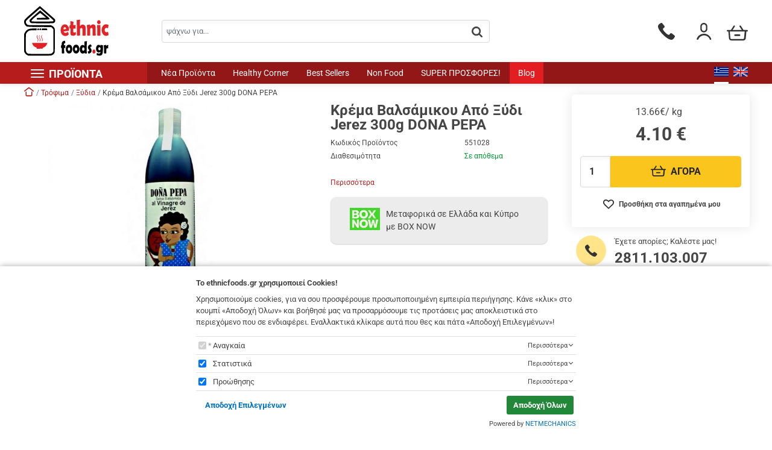

--- FILE ---
content_type: text/html;charset=UTF-8
request_url: https://www.ethnicfoods.gr/el/%25CE%25BA%25CF%2581%25CE%25AD%25CE%25BC%25CE%25B1-%25CE%25B2%25CE%25B1%25CE%25BB%25CF%2583%25CE%25AC%25CE%25BC%25CE%25B9%25CE%25BA%25CE%25BF%25CF%2585-%25CE%25B1%25CF%2580%25CF%258C-%25CE%25BE%25CF%258D%25CE%25B4%25CE%25B9-jerez-300g-dona-pepa-2950
body_size: 26296
content:
<!DOCTYPE html>
<html lang="el">
    <head>
    <meta charset="utf-8" />
    <meta name="viewport" content="width=device-width, initial-scale=1" />

    <link rel="apple-touch-icon" sizes="180x180" href="/assets/favicons/apple-touch-icon.png" />
<link rel="icon" type="image/x-icon" href="/assets/favicons/favicon.ico" />
<link rel="icon" type="image/png" href="/assets/favicons/favicon-32x32.png" sizes="32x32" />
<link rel="icon" type="image/png" href="/assets/favicons/favicon-16x16.png" sizes="16x16" />
<link rel="manifest" href="/assets/favicons/site.webmanifest" />
<link rel="mask-icon" href="/assets/favicons/safari-pinned-tab.svg" color="#b71c1c" />
<meta name="msapplication-TileColor" content="#ffc40d" />
<meta name="theme-color" content="#ffffff" />
    				
				
				<title>Κρέμα Βαλσάμικου Από Ξύδι Jerez 300g DONA PEPA</title>
<meta name="keywords" content="τόφου&#044;tofu&#044;noodles&#044;νουντλς&#044;νούγιες&#044;σάλτσα&#044;σόγιας&#044;soy&#044;sauce&#044;γλυκό&#044;τσίλι&#044;sweet&#044;chili&#044;sushi&#044;σούσι&#044;chinese&#044;food&#044;κινέζικο&#044;φαγητό&#044;μεξικάνικο&#044;φαγητό&#044;mexicanfood&#044;μπουρίτο&#044;burrito&#044;τάκος&#044;tacos " />
<meta name="description" content="" />
        
<!-- Opengraph Meta Plugin -->
<meta property="fb:app_id" content="5010856645638526" />

<meta property="og:locale" content="el" />
<meta property="og:url"  content="https://www.ethnicfoods.gr:443/el/%25CE%25BA%25CF%2581%25CE%25AD%25CE%25BC%25CE%25B1-%25CE%25B2%25CE%25B1%25CE%25BB%25CF%2583%25CE%25AC%25CE%25BC%25CE%25B9%25CE%25BA%25CE%25BF%25CF%2585-%25CE%25B1%25CF%2580%25CF%258C-%25CE%25BE%25CF%258D%25CE%25B4%25CE%25B9-jerez-300g-dona-pepa-2950" />
<meta property="og:title" content="Κρέμα Βαλσάμικου Από Ξύδι Jerez 300g DONA PEPA" />
<meta property="og:description" content="" />

<meta property="og:site_name" content="ETHNIC FOODS" />


	<meta property="og:type" content="product" />
	<meta property="og:image" content="https://nmpl3cdn.azureedge.net/worldhomefood/products/551028_1_w320h320c.jpg" />
	<meta property="product:price:amount" content="            4.10
    " />
	<meta property="product:price:currency" content="EUR" />
	<meta property="product:category" content="" />
					<meta property="product:retailer_part_no" content="551028" />
	
<!-- End of Opengraph Meta Plugin -->








<!-- metaforika test -->
<meta http-equiv="Cache-Control" content="no-cache, no-store, must-revalidate" />
<meta http-equiv="Pragma" content="no-cache" />
<meta http-equiv="Expires" content="0" />
<!-- End of metaforika test -->

    <link rel="preconnect" href="https://fonts.googleapis.com">
<link rel="preconnect" href="https://fonts.gstatic.com" crossorigin>

<style rel="stylesheet">body{box-sizing:border-box}.svg{width:1em;height:1em}.d-none,.drawer,.modal,.nmmenu{display:none}.hmin,.page-main{min-height:50vh}.header-holder,.page-header{height:64px;z-index:1040}.header-holder{background-color:#fff;box-shadow:0 2px 8px rgba(0,0,0,.15);position:fixed;top:0;left:0;right:0}.img-container,.media-fluid-container{font-size:9px;overflow:hidden}.media-fluid-container{background-color:#f2f2f2;width:100%;height:0;display:block;position:relative}.media-fluid-container._rt-1{padding-bottom:100%}.media-fluid{width:100%;position:absolute;display:block}.slide-img-container{padding-bottom:89.5953%}.offer-teaser-img{padding-bottom:63.3333%}.article-teaser-img{padding-bottom:64.6651%}.article-teaser-img-sm{height:90px;flex:0 0 100px;width:100px}.article-teaser{max-width:433px}.article-img-container{padding-bottom:58.0075%}input[name=qty]{flex:0 0 50px;max-width:50px}.product-images{max-width:410px}@media (max-width:767.98px){.product-images{max-width:320px}}@media (min-width:992px){.header-holder,.page-header{height:137px}}@media (min-width:1240px){.product-main-container .product-media{flex:0 0 508px;max-width:508px}.product-main-container .product-main{max-width:380px}}</style>

<link rel="stylesheet" href="/assets/wro/worldhomefood-main-2cc32420e5d82e3632afd1664e20ed53d1629a25.css" />
    
        <link rel="stylesheet" href="/assets/wro/worldhomefood-product-84b90fc1e717a34c5225f3b7e92212e32d731df5.css" />            


<!-- NMPlatform Cookie Plugin -->
<link rel="stylesheet" href="/assets/css/nmplatform-cookie.v1.5.min.css" />
<!-- End of NMPlatform Cookie Plugin -->


<!-- GA4 Tag Manager Plugin GDPR (EShop) -->


<script>
	window['dataLayer'] = window['dataLayer'] || [];

	function ga4DataLayerPush(ga4Event) {
		try {
			dataLayer.push({ecommerce: null});  		    dataLayer.push(ga4Event);
        } catch(e) {}
	}
</script>

<script>



</script>

<script>
	var NMPlatformLoadGTM = function(w,d,s,l) {
		var i = 'GTM-5QW8CFF';
		w[l]=w[l]||[];w[l].push({'gtm.start':new Date().getTime(),event:'gtm.js'});
		var f=d.getElementsByTagName(s)[0],j=d.createElement(s),dl=l!='dataLayer'?'&l='+l:'';
		j.async=true;
		j.src='https://www.googletagmanager.com/gtm.js?id='+i+dl;
		f.parentNode.insertBefore(j,f);
	};
</script>
<!-- End of GA4 Tag Manager Plugin GDPR (EShop) -->





</head>

<body>
        


<!-- NMPlatform Cookie Plugin -->
<script src="/assets/js/nmplatform-cookie.v1.6.min.js" defer></script>
<script>
	function NMCookieSetup(hasAnalytics, hasMarketing) {
		if (typeof NMPlatformLoadGTM !== 'undefined') {
			if (hasAnalytics || hasMarketing) {
				NMPlatformLoadGTM(window, document, 'script', 'dataLayer');
			}

			if (hasAnalytics) {
				dataLayer.push({"event": "analyticsAllow"});
			}

			if (hasMarketing) {
				dataLayer.push({"event": "marketingAllow"});
			}

		} else {
			if (hasAnalytics && typeof NMPlatformLoadGA !== 'undefined') {
				NMPlatformLoadGA();
			}

			if (hasMarketing && typeof NMPlatformLoadGAR !== 'undefined') {
				NMPlatformLoadGAR();
			}
		}
	}

	window.addEventListener("DOMContentLoaded", function() {
		'undefined' !== typeof NMCookieModule && NMCookieModule.initialize({
			types: [{"name":"necessary","cookies":"necessary_01|necessary_02","required":true,"default":true,"title":"Αναγκαία","description":"Υποχρεωτικά - δεν μπορείτε να μην επιλέξετε. Τα απαραίτητα cookies επιτρέπουν την εκτέλεση βασικών λειτουργιών του site, όπως την προσθήκη προϊόντων στο καλάθι, την ηλεκτρονική πληρωμή και την αποθήκευση προϊόντων στη wish-list. Χωρίς αυτά πλήττεται άμεσα η ομαλή λειτουργία του e-shop και υποβαθμίζεται και η προσωπική σου εμπειρία πλοήγησης.","ordinal":1},{"name":"analytics","cookies":"analytics_01|analytics_02","required":false,"default":true,"title":"Στατιστικά","description":"Τα στατιστικά cookies ή analytics cookies είναι υποσύνολο των cookies λειτουργικότητας και μας δίνουν τη δυνατότητα να αξιολογούμε την αποτελεσματικότητα των διάφορων λειτουργιών του site μας ώστε να βελτιώνουμε συνεχώς την εμπειρία που σου προσφέρουμε.","ordinal":2},{"name":"marketing","cookies":"marketing_01|marketing_02","required":false,"default":true,"title":"Προώθησης","description":"Τα cookies προώθησης χρησιμοποιούνται για να εμφανίζονται διαφημίσεις πιο σχετικές με εσένα και τα ενδιαφέροντά σου. Χρησιμοποιούνται επίσης για την αποστολή στοχευμένης διαφήμισης με στόχο τον περιορισμό των μαζικών, ανεπιθύμητων και ανούσιων διαφημιστικών μηνυμάτων.","ordinal":3}],

			onInitialise: function() {
				NMCookieSetup(this.hasConsentedToPreference('analytics'), this.hasConsentedToPreference('marketing'));
			},

			onStatusChange: function() {
				const self = this;
			    const hasAnalytics = self.hasConsentedToPreference('analytics');
				const domain = window.location.hostname.split('www')[1];

			    NMCookieSetup(hasAnalytics, self.hasConsentedToPreference('marketing'));

				if (!hasAnalytics) {
					self.revokeMatchedCookies('_gat_', domain);
                }
			}
		});
	});
</script>
<!-- End of NMPlatform Cookie Plugin -->


<!-- GA4 Tag Manager Plugin GDPR (EShop) -->
<noscript>
	<iframe src="https://www.googletagmanager.com/ns.html?id=GTM-5QW8CFF" height="0" width="0" style="display:none;visibility:hidden"></iframe>
</noscript>
<!-- End of GA4 Tag Manager Plugin GDPR (EShop) -->


<!-- accessibility -->
<style>
    .text-muted {
        color: #313131;
    }
    
    .price-initial-kg {
        color: #494949;
    }
    
    
</style><!-- End of accessibility -->




<div class="nm-container" itemscope itemtype="http://schema.org/Store">
    <div id="curtain" class="backdrop" data-nmmenu="close"></div>

    <header id="pageHeader" class="page-header d-print-none">
        <div class="header-holder">
            <div class="position-relative header-main-wrap">
                <div class="position-relative container-xl flex-justified-center header-main">
                                        <div class="mr-2 site-brand">
                        <a href="/el" class="d-block site-logo" itemprop="url">
                            <img src="/assets/img/brand_logo.svg" alt="ETHNIC FOODS" class="img-fluid site-logo-img" itemprop="image" />
                        </a>
                    </div>
                    <div class="d-flex align-items-center justify-content-end justify-content-md-between header-main-right">
                        <button id="nmMenuTrigger" class="d-flex align-items-center btn btn-sm btn-outline-primary nav-toggle" type="button" data-nmmenu="open">
                            <span class="bars"></span>
                            <span class="fs-3 ml-1 d-none d-lg-flex">ΠΡΟΪΟΝΤΑ</span>
                        </button>
                        <button class="ml-2 btn btn-sm btn-outline-primary order-last d-md-none btn-search search-toggle" type="button" id="searchToggle">
    <span class="sr-only">button.search</span>
    <svg class="fs-2 svg svg-search" aria-hidden="true"><use href="/assets/img/svg_main.svg#svg-search"></use></svg>
</button>
<div class="ml-md-3 mr-md-auto ml-lg-0 search-content">
    <form id="headerSearch" action="/el/search" class="form-search validate">
        <div class="flex-justified-center search-input-group isRequired">
            <label for="headerSearchInput" class="sr-only">Αναζήτηση</label>
            <input id="headerSearchInput" type="search" name="q" value="" class="form-control form-control-sm" pattern=".{3,}" minlength="3" placeholder="ψάχνω για..." required />
            <button class="btn btn-link text-body btn-sm btn-search" type="submit" aria-label="button.search" id="headerSearchButton">
                <span class="small sr-only">button.search</span>
                <svg class="d-none d-md-inline-block fs-3 svg svg-search" aria-hidden="true" focusable="false"><use href="/assets/img/svg_main.svg#svg-search"></use></svg>
            </button>
        </div>
    </form>
</div>
                        <div class="d-flex justify-content-end align-items-center order-first order-md-last header-main-right-tail">
                                                        <a href='tel:+302811.103.007' class="header-r-link header-wt-call" data-toggle="tooltip" data-placement="bottom" title="Τηλεφωνικές παραγγελίες - Δευτέρα έως Σάββατο, Ωράριο 9:30-17:30 " rel="nofollow">
                                <svg class="fs-2 svg svg-call header-r-icon" aria-hidden="true"><use href="/assets/img/svg_main.svg#svg-call"></use></svg>
                                <span class="sr-only">Τηλεφωνικές παραγγελίες - Δευτέρα έως Σάββατο, Ωράριο 9:30-17:30 </span>
                            </a>

                                                        <a href="/el/%CF%80%CE%B5%CF%81%CE%B9%CE%BF%CF%87%CE%AE-%CE%BC%CE%B5%CE%BB%CF%8E%CE%BD-274/%CE%B5%CE%AF%CF%83%CE%BF%CE%B4%CE%BF%CF%82-%CE%B5%CE%B3%CE%B3%CF%81%CE%B1%CF%86%CE%AE-273" title="Είσοδος &#047; Εγγραφή" class="ml-2 ml-md-4 header-r-link header-member-link" >
                                <svg class="fs-2 svg svg-user header-r-icon" aria-hidden="true"><use href="/assets/img/svg_main.svg#svg-user"></use></svg>
                                <span class="sr-only">Είσοδος &#047; Εγγραφή</span>
                            </a>

                                                        <a href="/el/cart" title="Το καλάθι μου" class="ml-2 ml-md-3 text-center header-r-link header-cart isEmpty" data-toggle="drawer" id="headerCart" data-target="#cartDrawerPlaceholder">
                                <span class="sr-only">Το καλάθι μου</span>
<svg class="fs-2 svg svg-cart header-r-icon" aria-hidden="true"><use href="/assets/img/svg_main.svg#svg-cart"></use></svg>
                            </a>
                        </div>
                    </div>
                </div>
            </div>
            <div class="d-lg-flex justify-content-lg-between mx-lg-auto header-bottom">
                        
        
            
<a class="sr-only sr-only-focusable btn-skip" href="#mainContent" rel="nofollow">Skip navigation</a>

<nav class="nmmenu" data-nmmenu="container" aria-labelledby="nmmenuHeader">
    <div class="nmmenu-level depth-1" data-level="1">
        <div class="bg-primary flex-justified-center nmmenu-header">
            <span id="nmmenuHeader">ΠΡΟΪΟΝΤΑ</span>
            <button class="close nmmenu-btn-close" data-nmmenu="close" type="button">
                <span class="sr-only">Κλείσιμο</span>
                <span aria-hidden="true">&times;</span>
            </button>
        </div>
        <ul class="nmmenu-nav depth-1">
            
                                    <li class="nmmenu-item ">
                        <a class="nmmenu-link depth-1" href="/el/%CE%BD%CE%AD%CE%B1-%CF%80%CF%81%CE%BF%CF%8A%CF%8C%CE%BD%CF%84%CE%B1-1779"  data-swipe="disable">Νέα Προϊόντα</a>
                    </li>
                            
                                    <li class="nmmenu-item has-dropdown">
                        <div class="nmmenu-entry" data-swipe="disable">
                            <a class="nmmenu-link depth-1" href="/el/%CF%84%CF%81%CF%8C%CF%86%CE%B9%CE%BC%CE%B1-283">Τρόφιμα</a>
                            <button class="btn has-angle _right nmmenu-forth" data-nmmenu="forth" data-depth="2" type="button"><span class="sr-only">button.submenu</span></button>
                        </div>

                        <div class="nmmenu-level depth-2" data-level="2">
                            <div class="bg-primary nmmenu-header">Τρόφιμα</div>
                            <button class="btn btn-block nmmenu-back" data-nmmenu="back" type="button">Επιστροφή</button>
                            <div class="depth-2-container">
                                <ul class="clearfix nmmenu-nav depth-2">
                                    
                                                                                    <li class="nmmenu-item has-dropdown ">
                                                <div class="nmmenu-entry" data-swipe="disable">
                                                    <a class="nmmenu-link depth-2" href="/el/%CF%84%CF%81%CF%8C%CF%86%CE%B9%CE%BC%CE%B1-283/%CF%81%CF%8D%CE%B6%CE%B9%CE%B1-3327">
                                                        Ρύζια                                                        <span class="d-none d-lg-block nav-link-more">Όλα τα προϊόντα ›</span>
                                                    </a>
                                                    <button class="btn has-angle _right nmmenu-forth" data-nmmenu="forth" data-depth="3" type="button"><span class="sr-only">button.submenu</span></button>
                                                </div>

                                                <div class="nmmenu-level depth-3" data-level="3">
                                                    <div class="bg-primary nmmenu-header">Ρύζια</div>
                                                    <button class="btn btn-block nmmenu-back" data-nmmenu="back" type="button">Επιστροφή</button>
                                                    <ul class="nmmenu-nav depth-3-list">
                                                                                                                    <li class="nav-item ">
                                                                <a class="nmmenu-link depth-3" href="/el/%CF%84%CF%81%CF%8C%CF%86%CE%B9%CE%BC%CE%B1-283/%CF%81%CF%8D%CE%B6%CE%B9%CE%B1-3327/%CF%81%CF%8D%CE%B6%CE%B9-%CE%B3%CE%B9%CE%B1%CF%83%CE%B5%CE%BC%CE%B9%CE%BF%CF%8D-3328" data-swipe="disable">Ρύζι Γιασεμιού</a>
                                                            </li>
                                                                                                                                                                                <li class="nav-item ">
                                                                <a class="nmmenu-link depth-3" href="/el/%CF%84%CF%81%CF%8C%CF%86%CE%B9%CE%BC%CE%B1-283/%CF%81%CF%8D%CE%B6%CE%B9%CE%B1-3327/%CF%81%CF%8D%CE%B6%CE%B9-%CE%BA%CE%BF%CE%BB%CE%BB%CF%8E%CE%B4%CE%B5%CF%82-3329" data-swipe="disable">Ρύζι Κολλώδες </a>
                                                            </li>
                                                                                                                                                                                <li class="nav-item ">
                                                                <a class="nmmenu-link depth-3" href="/el/%CF%84%CF%81%CF%8C%CF%86%CE%B9%CE%BC%CE%B1-283/%CF%81%CF%8D%CE%B6%CE%B9%CE%B1-3327/%CF%81%CF%8D%CE%B6%CE%B9-%CE%BC%CF%80%CE%B1%CF%83%CE%BC%CE%AC%CF%84%CE%B9-3330" data-swipe="disable">Ρύζι Μπασμάτι</a>
                                                            </li>
                                                                                                                                                                                <li class="nav-item ">
                                                                <a class="nmmenu-link depth-3" href="/el/%CF%84%CF%81%CF%8C%CF%86%CE%B9%CE%BC%CE%B1-283/%CF%81%CF%8D%CE%B6%CE%B9%CE%B1-3327/%CF%81%CF%8D%CE%B6%CE%B9-%CE%B3%CE%B9%CE%B1-%CF%83%CE%BF%CF%8D%CF%83%CE%B9-3331" data-swipe="disable">Ρύζι για Σούσι</a>
                                                            </li>
                                                                                                                                                                                <li class="nav-item ">
                                                                <a class="nmmenu-link depth-3" href="/el/%CF%84%CF%81%CF%8C%CF%86%CE%B9%CE%BC%CE%B1-283/%CF%81%CF%8D%CE%B6%CE%B9%CE%B1-3327/%CF%81%CF%8D%CE%B6%CE%B9-%CE%B3%CE%B9%CE%B1-%CF%81%CE%B9%CE%B6%CF%8C%CF%84%CE%BF-3332" data-swipe="disable">Ρύζι για Ριζότο</a>
                                                            </li>
                                                                                                                                                                                <li class="nav-item ">
                                                                <a class="nmmenu-link depth-3" href="/el/%CF%84%CF%81%CF%8C%CF%86%CE%B9%CE%BC%CE%B1-283/%CF%81%CF%8D%CE%B6%CE%B9%CE%B1-3327/%CE%B4%CE%B9%CE%AC%CF%86%CE%BF%CF%81%CE%B1-%CF%81%CF%8D%CE%B6%CE%B9%CE%B1-3334" data-swipe="disable">Διάφορα Ρύζια</a>
                                                            </li>
                                                                                                                                                                        </ul>
                                                </div>
                                            </li>
                                                                            
                                                                                    <li class="nmmenu-item has-dropdown ">
                                                <div class="nmmenu-entry" data-swipe="disable">
                                                    <a class="nmmenu-link depth-2" href="/el/%CF%84%CF%81%CF%8C%CF%86%CE%B9%CE%BC%CE%B1-283/%CF%8C%CF%83%CF%80%CF%81%CE%B9%CE%B1-%CE%B4%CE%B7%CE%BC%CE%B7%CF%84%CF%81%CE%B9%CE%B1%CE%BA%CE%AC-3335">
                                                        Όσπρια &amp; Δημητριακά                                                        <span class="d-none d-lg-block nav-link-more">Όλα τα προϊόντα ›</span>
                                                    </a>
                                                    <button class="btn has-angle _right nmmenu-forth" data-nmmenu="forth" data-depth="3" type="button"><span class="sr-only">button.submenu</span></button>
                                                </div>

                                                <div class="nmmenu-level depth-3" data-level="3">
                                                    <div class="bg-primary nmmenu-header">Όσπρια &amp; Δημητριακά</div>
                                                    <button class="btn btn-block nmmenu-back" data-nmmenu="back" type="button">Επιστροφή</button>
                                                    <ul class="nmmenu-nav depth-3-list">
                                                                                                                    <li class="nav-item ">
                                                                <a class="nmmenu-link depth-3" href="/el/%CF%84%CF%81%CF%8C%CF%86%CE%B9%CE%BC%CE%B1-283/%CF%8C%CF%83%CF%80%CF%81%CE%B9%CE%B1-%CE%B4%CE%B7%CE%BC%CE%B7%CF%84%CF%81%CE%B9%CE%B1%CE%BA%CE%AC-3335/%CF%86%CE%B1%CF%83%CF%8C%CE%BB%CE%B9%CE%B1-3336" data-swipe="disable">Φασόλια</a>
                                                            </li>
                                                                                                                                                                                <li class="nav-item ">
                                                                <a class="nmmenu-link depth-3" href="/el/%CF%84%CF%81%CF%8C%CF%86%CE%B9%CE%BC%CE%B1-283/%CF%8C%CF%83%CF%80%CF%81%CE%B9%CE%B1-%CE%B4%CE%B7%CE%BC%CE%B7%CF%84%CF%81%CE%B9%CE%B1%CE%BA%CE%AC-3335/%CF%81%CE%B5%CE%B2%CF%8D%CE%B8%CE%B9%CE%B1-3337" data-swipe="disable">Ρεβύθια</a>
                                                            </li>
                                                                                                                                                                                <li class="nav-item ">
                                                                <a class="nmmenu-link depth-3" href="/el/%CF%84%CF%81%CF%8C%CF%86%CE%B9%CE%BC%CE%B1-283/%CF%8C%CF%83%CF%80%CF%81%CE%B9%CE%B1-%CE%B4%CE%B7%CE%BC%CE%B7%CF%84%CF%81%CE%B9%CE%B1%CE%BA%CE%AC-3335/%CF%86%CE%B1%CE%BA%CE%AD%CF%82-3338" data-swipe="disable">Φακές</a>
                                                            </li>
                                                                                                                                                                                <li class="nav-item ">
                                                                <a class="nmmenu-link depth-3" href="/el/%CF%84%CF%81%CF%8C%CF%86%CE%B9%CE%BC%CE%B1-283/%CF%8C%CF%83%CF%80%CF%81%CE%B9%CE%B1-%CE%B4%CE%B7%CE%BC%CE%B7%CF%84%CF%81%CE%B9%CE%B1%CE%BA%CE%AC-3335/%CE%B4%CE%B9%CE%AC%CF%86%CE%BF%CF%81%CE%B1-%CF%8C%CF%83%CF%80%CF%81%CE%B9%CE%B1-3340" data-swipe="disable">Διάφορα Όσπρια</a>
                                                            </li>
                                                                                                                                                                                <li class="nav-item ">
                                                                <a class="nmmenu-link depth-3" href="/el/%CF%84%CF%81%CF%8C%CF%86%CE%B9%CE%BC%CE%B1-283/%CF%8C%CF%83%CF%80%CF%81%CE%B9%CE%B1-%CE%B4%CE%B7%CE%BC%CE%B7%CF%84%CF%81%CE%B9%CE%B1%CE%BA%CE%AC-3335/%CE%B4%CE%B9%CE%AC%CF%86%CE%BF%CF%81%CE%B1-%CE%B4%CE%B7%CE%BC%CE%B7%CF%84%CF%81%CE%B9%CE%B1%CE%BA%CE%AC-3339" data-swipe="disable">Διάφορα Δημητριακά</a>
                                                            </li>
                                                                                                                                                                        </ul>
                                                </div>
                                            </li>
                                                                            
                                                                                    <li class="nmmenu-item has-dropdown ">
                                                <div class="nmmenu-entry" data-swipe="disable">
                                                    <a class="nmmenu-link depth-2" href="/el/%CF%84%CF%81%CF%8C%CF%86%CE%B9%CE%BC%CE%B1-283/%CE%AC%CE%BB%CE%B5%CF%85%CF%81%CE%B1-3342">
                                                        Άλευρα                                                        <span class="d-none d-lg-block nav-link-more">Όλα τα προϊόντα ›</span>
                                                    </a>
                                                    <button class="btn has-angle _right nmmenu-forth" data-nmmenu="forth" data-depth="3" type="button"><span class="sr-only">button.submenu</span></button>
                                                </div>

                                                <div class="nmmenu-level depth-3" data-level="3">
                                                    <div class="bg-primary nmmenu-header">Άλευρα</div>
                                                    <button class="btn btn-block nmmenu-back" data-nmmenu="back" type="button">Επιστροφή</button>
                                                    <ul class="nmmenu-nav depth-3-list">
                                                                                                                    <li class="nav-item ">
                                                                <a class="nmmenu-link depth-3" href="/el/%CF%84%CF%81%CF%8C%CF%86%CE%B9%CE%BC%CE%B1-283/%CE%AC%CE%BB%CE%B5%CF%85%CF%81%CE%B1-3342/%CE%AC%CE%BB%CE%B5%CF%85%CF%81%CE%B1-%CF%81%CF%85%CE%B6%CE%B9%CE%BF%CF%8D-3343" data-swipe="disable">Άλευρα Ρυζιού</a>
                                                            </li>
                                                                                                                                                                                <li class="nav-item ">
                                                                <a class="nmmenu-link depth-3" href="/el/%CF%84%CF%81%CF%8C%CF%86%CE%B9%CE%BC%CE%B1-283/%CE%AC%CE%BB%CE%B5%CF%85%CF%81%CE%B1-3342/%CE%AC%CE%BB%CE%B5%CF%85%CF%81%CE%B1-%CF%83%CE%B9%CF%84%CE%AC%CE%BB%CE%B5%CF%85%CF%81%CE%BF%CF%85-3344" data-swipe="disable">Άλευρα Σιτάλευρου</a>
                                                            </li>
                                                                                                                                                                                <li class="nav-item ">
                                                                <a class="nmmenu-link depth-3" href="/el/%CF%84%CF%81%CF%8C%CF%86%CE%B9%CE%BC%CE%B1-283/%CE%AC%CE%BB%CE%B5%CF%85%CF%81%CE%B1-3342/%CE%AC%CE%BB%CE%B5%CF%85%CF%81%CE%B1-%CF%80%CE%AC%CE%BD%CE%BA%CE%BF-3345" data-swipe="disable">Άλευρα Πάνκο</a>
                                                            </li>
                                                                                                                                                                                <li class="nav-item ">
                                                                <a class="nmmenu-link depth-3" href="/el/%CF%84%CF%81%CF%8C%CF%86%CE%B9%CE%BC%CE%B1-283/%CE%AC%CE%BB%CE%B5%CF%85%CF%81%CE%B1-3342/%CE%AC%CE%BB%CE%B5%CF%85%CF%81%CE%B1-%CF%84%CE%B5%CE%BC%CF%80%CE%BF%CF%8D%CF%81%CE%B1-3346" data-swipe="disable">Άλευρα Τεμπούρα</a>
                                                            </li>
                                                                                                                                                                                <li class="nav-item ">
                                                                <a class="nmmenu-link depth-3" href="/el/%CF%84%CF%81%CF%8C%CF%86%CE%B9%CE%BC%CE%B1-283/%CE%AC%CE%BB%CE%B5%CF%85%CF%81%CE%B1-3342/%CE%AC%CE%BB%CE%B5%CF%85%CF%81%CE%B1-%CE%B3%CE%B9%CE%B1-%CF%84%CE%BF%CF%81%CF%84%CE%AF%CE%B3%CE%B9%CE%B5%CF%82-3347" data-swipe="disable">Άλευρα για Τορτίγιες</a>
                                                            </li>
                                                                                                                                                                                <li class="nav-item ">
                                                                <a class="nmmenu-link depth-3" href="/el/%CF%84%CF%81%CF%8C%CF%86%CE%B9%CE%BC%CE%B1-283/%CE%AC%CE%BB%CE%B5%CF%85%CF%81%CE%B1-3342/%CE%B4%CE%B9%CE%AC%CF%86%CE%BF%CF%81%CE%B1-%CE%AC%CE%BB%CE%B5%CF%85%CF%81%CE%B1-3348" data-swipe="disable">Διάφορα Άλευρα</a>
                                                            </li>
                                                                                                                                                                        </ul>
                                                </div>
                                            </li>
                                                                            
                                                                                    <li class="nmmenu-item has-dropdown ">
                                                <div class="nmmenu-entry" data-swipe="disable">
                                                    <a class="nmmenu-link depth-2" href="/el/%CF%84%CF%81%CF%8C%CF%86%CE%B9%CE%BC%CE%B1-283/%CE%B6%CF%85%CE%BC%CE%B1%CF%81%CE%B9%CE%BA%CE%AC-3349">
                                                        Ζυμαρικά                                                        <span class="d-none d-lg-block nav-link-more">Όλα τα προϊόντα ›</span>
                                                    </a>
                                                    <button class="btn has-angle _right nmmenu-forth" data-nmmenu="forth" data-depth="3" type="button"><span class="sr-only">button.submenu</span></button>
                                                </div>

                                                <div class="nmmenu-level depth-3" data-level="3">
                                                    <div class="bg-primary nmmenu-header">Ζυμαρικά</div>
                                                    <button class="btn btn-block nmmenu-back" data-nmmenu="back" type="button">Επιστροφή</button>
                                                    <ul class="nmmenu-nav depth-3-list">
                                                                                                                    <li class="nav-item ">
                                                                <a class="nmmenu-link depth-3" href="/el/%CF%84%CF%81%CF%8C%CF%86%CE%B9%CE%BC%CE%B1-283/%CE%B6%CF%85%CE%BC%CE%B1%CF%81%CE%B9%CE%BA%CE%AC-3349/%CE%BD%CE%BF%CF%85%CE%BD%CF%84%CE%BB%CF%82-%CF%83%CE%B9%CF%84%CE%AC%CE%BB%CE%B5%CF%85%CF%81%CE%BF%CF%85-3350" data-swipe="disable">Νουντλς Σιτάλευρου</a>
                                                            </li>
                                                                                                                                                                                <li class="nav-item ">
                                                                <a class="nmmenu-link depth-3" href="/el/%CF%84%CF%81%CF%8C%CF%86%CE%B9%CE%BC%CE%B1-283/%CE%B6%CF%85%CE%BC%CE%B1%CF%81%CE%B9%CE%BA%CE%AC-3349/%CE%BD%CE%BF%CF%85%CE%BD%CF%84%CE%BB%CF%82-%CF%81%CF%85%CE%B6%CE%B9%CE%BF%CF%8D-3351" data-swipe="disable">Νουντλς Ρυζιού</a>
                                                            </li>
                                                                                                                                                                                <li class="nav-item ">
                                                                <a class="nmmenu-link depth-3" href="/el/%CF%84%CF%81%CF%8C%CF%86%CE%B9%CE%BC%CE%B1-283/%CE%B6%CF%85%CE%BC%CE%B1%CF%81%CE%B9%CE%BA%CE%AC-3349/%CE%BD%CE%BF%CF%85%CE%BD%CF%84%CE%BB%CF%82-%CF%86%CE%B1%CF%83%CE%BF%CE%BB%CE%B9%CE%BF%CF%8D-3352" data-swipe="disable">Νουντλς Φασολιού</a>
                                                            </li>
                                                                                                                                                                                <li class="nav-item ">
                                                                <a class="nmmenu-link depth-3" href="/el/%CF%84%CF%81%CF%8C%CF%86%CE%B9%CE%BC%CE%B1-283/%CE%B6%CF%85%CE%BC%CE%B1%CF%81%CE%B9%CE%BA%CE%AC-3349/%CE%B4%CE%B9%CE%AC%CF%86%CE%BF%CF%81%CE%B1-%CE%B1%CF%83%CE%B9%CE%B1%CF%84%CE%B9%CE%BA%CE%AC-%CE%BD%CE%BF%CF%85%CE%BD%CF%84%CE%BB%CF%82-3353" data-swipe="disable">Διάφορα Ασιατικά Νουντλς</a>
                                                            </li>
                                                                                                                                                                                <li class="nav-item ">
                                                                <a class="nmmenu-link depth-3" href="/el/%CF%84%CF%81%CF%8C%CF%86%CE%B9%CE%BC%CE%B1-283/%CE%B6%CF%85%CE%BC%CE%B1%CF%81%CE%B9%CE%BA%CE%AC-3349/%CE%B6%CF%85%CE%BC%CE%B1%CF%81%CE%B9%CE%BA%CE%AC-%CE%B1%CF%80%CF%8C-%CE%B3%CE%BB%CF%85%CE%BA%CE%BF%CE%BC%CE%B1%CE%BD%CE%BD%CE%AC%CE%BD%CE%B7-3354" data-swipe="disable">Ζυμαρικά από Γλυκομαννάνη</a>
                                                            </li>
                                                                                                                                                                                <li class="nav-item ">
                                                                <a class="nmmenu-link depth-3" href="/el/%CF%84%CF%81%CF%8C%CF%86%CE%B9%CE%BC%CE%B1-283/%CE%B6%CF%85%CE%BC%CE%B1%CF%81%CE%B9%CE%BA%CE%AC-3349/pasta-italiana-3355" data-swipe="disable">Pasta Italiana</a>
                                                            </li>
                                                                                                                                                                                <li class="nav-item ">
                                                                <a class="nmmenu-link depth-3" href="/el/%CF%84%CF%81%CF%8C%CF%86%CE%B9%CE%BC%CE%B1-283/%CE%B6%CF%85%CE%BC%CE%B1%CF%81%CE%B9%CE%BA%CE%AC-3349/%CE%AC%CE%BB%CE%BB%CE%B1-%CE%B6%CF%85%CE%BC%CE%B1%CF%81%CE%B9%CE%BA%CE%AC-4523" data-swipe="disable">Άλλα Ζυμαρικά</a>
                                                            </li>
                                                                                                                                                                        </ul>
                                                </div>
                                            </li>
                                                                            
                                                                                    <li class="nmmenu-item has-dropdown ">
                                                <div class="nmmenu-entry" data-swipe="disable">
                                                    <a class="nmmenu-link depth-2" href="/el/%CF%84%CF%81%CF%8C%CF%86%CE%B9%CE%BC%CE%B1-283/%CF%83%CF%84%CE%B9%CE%B3%CE%BC%CE%B9%CE%B1%CE%AF%CE%B1-%CE%BD%CE%BF%CF%85%CE%BD%CF%84%CE%BB%CF%82-%CF%83%CE%BF%CF%8D%CF%80%CE%B5%CF%82-3356">
                                                        Στιγμιαία Νουντλς &amp; Σούπες                                                        <span class="d-none d-lg-block nav-link-more">Όλα τα προϊόντα ›</span>
                                                    </a>
                                                    <button class="btn has-angle _right nmmenu-forth" data-nmmenu="forth" data-depth="3" type="button"><span class="sr-only">button.submenu</span></button>
                                                </div>

                                                <div class="nmmenu-level depth-3" data-level="3">
                                                    <div class="bg-primary nmmenu-header">Στιγμιαία Νουντλς &amp; Σούπες</div>
                                                    <button class="btn btn-block nmmenu-back" data-nmmenu="back" type="button">Επιστροφή</button>
                                                    <ul class="nmmenu-nav depth-3-list">
                                                                                                                    <li class="nav-item ">
                                                                <a class="nmmenu-link depth-3" href="/el/%CF%84%CF%81%CF%8C%CF%86%CE%B9%CE%BC%CE%B1-283/%CF%83%CF%84%CE%B9%CE%B3%CE%BC%CE%B9%CE%B1%CE%AF%CE%B1-%CE%BD%CE%BF%CF%85%CE%BD%CF%84%CE%BB%CF%82-%CF%83%CE%BF%CF%8D%CF%80%CE%B5%CF%82-3356/%CF%83%CF%84%CE%B9%CE%B3%CE%BC%CE%B9%CE%B1%CE%AF%CE%B1-%CE%BD%CE%BF%CF%85%CE%BD%CF%84%CE%BB%CF%82-3357" data-swipe="disable">Στιγμιαία Νουντλς</a>
                                                            </li>
                                                                                                                                                                                <li class="nav-item ">
                                                                <a class="nmmenu-link depth-3" href="/el/%CF%84%CF%81%CF%8C%CF%86%CE%B9%CE%BC%CE%B1-283/%CF%83%CF%84%CE%B9%CE%B3%CE%BC%CE%B9%CE%B1%CE%AF%CE%B1-%CE%BD%CE%BF%CF%85%CE%BD%CF%84%CE%BB%CF%82-%CF%83%CE%BF%CF%8D%CF%80%CE%B5%CF%82-3356/%CF%83%CF%84%CE%B9%CE%B3%CE%BC%CE%B9%CE%B1%CE%AF%CE%B5%CF%82-%CF%83%CE%BF%CF%8D%CF%80%CE%B5%CF%82-3358" data-swipe="disable">Στιγμιαίες Σούπες</a>
                                                            </li>
                                                                                                                                                                        </ul>
                                                </div>
                                            </li>
                                                                            
                                                                                    <li class="nmmenu-item has-dropdown ">
                                                <div class="nmmenu-entry" data-swipe="disable">
                                                    <a class="nmmenu-link depth-2" href="/el/%CF%84%CF%81%CF%8C%CF%86%CE%B9%CE%BC%CE%B1-283/%CF%85%CE%BB%CE%B9%CE%BA%CE%AC-%CE%B3%CE%B9%CE%B1-wraps-%CF%84%CF%8D%CE%BB%CE%B9%CE%B3%CE%BC%CE%B1-3359">
                                                        Υλικά για wraps &amp; Τύλιγμα                                                        <span class="d-none d-lg-block nav-link-more">Όλα τα προϊόντα ›</span>
                                                    </a>
                                                    <button class="btn has-angle _right nmmenu-forth" data-nmmenu="forth" data-depth="3" type="button"><span class="sr-only">button.submenu</span></button>
                                                </div>

                                                <div class="nmmenu-level depth-3" data-level="3">
                                                    <div class="bg-primary nmmenu-header">Υλικά για wraps &amp; Τύλιγμα</div>
                                                    <button class="btn btn-block nmmenu-back" data-nmmenu="back" type="button">Επιστροφή</button>
                                                    <ul class="nmmenu-nav depth-3-list">
                                                                                                                    <li class="nav-item ">
                                                                <a class="nmmenu-link depth-3" href="/el/%CF%84%CF%81%CF%8C%CF%86%CE%B9%CE%BC%CE%B1-283/%CF%85%CE%BB%CE%B9%CE%BA%CE%AC-%CE%B3%CE%B9%CE%B1-wraps-%CF%84%CF%8D%CE%BB%CE%B9%CE%B3%CE%BC%CE%B1-3359/%CF%81%CF%85%CE%B6%CF%8C%CF%86%CF%85%CE%BB%CE%BB%CE%B1-3360" data-swipe="disable">Ρυζόφυλλα</a>
                                                            </li>
                                                                                                                                                                                <li class="nav-item ">
                                                                <a class="nmmenu-link depth-3" href="/el/%CF%84%CF%81%CF%8C%CF%86%CE%B9%CE%BC%CE%B1-283/%CF%85%CE%BB%CE%B9%CE%BA%CE%AC-%CE%B3%CE%B9%CE%B1-wraps-%CF%84%CF%8D%CE%BB%CE%B9%CE%B3%CE%BC%CE%B1-3359/%CF%84%CE%BF%CF%81%CF%84%CE%AF%CE%B3%CE%B9%CE%B5%CF%82-3361" data-swipe="disable">Τορτίγιες</a>
                                                            </li>
                                                                                                                                                                                <li class="nav-item ">
                                                                <a class="nmmenu-link depth-3" href="/el/%CF%84%CF%81%CF%8C%CF%86%CE%B9%CE%BC%CE%B1-283/%CF%85%CE%BB%CE%B9%CE%BA%CE%AC-%CE%B3%CE%B9%CE%B1-wraps-%CF%84%CF%8D%CE%BB%CE%B9%CE%B3%CE%BC%CE%B1-3359/%CF%86%CF%8D%CE%BB%CE%BB%CE%B1-%CE%B1%CF%80%CF%8C-%CF%86%CF%8D%CE%BA%CE%B9%CE%B1-3362" data-swipe="disable">Φύλλα από Φύκια</a>
                                                            </li>
                                                                                                                                                                                <li class="nav-item ">
                                                                <a class="nmmenu-link depth-3" href="/el/%CF%84%CF%81%CF%8C%CF%86%CE%B9%CE%BC%CE%B1-283/%CF%85%CE%BB%CE%B9%CE%BA%CE%AC-%CE%B3%CE%B9%CE%B1-wraps-%CF%84%CF%8D%CE%BB%CE%B9%CE%B3%CE%BC%CE%B1-3359/%CF%84%CF%83%CE%B1%CF%80%CE%AC%CF%84%CE%B9-%CF%81%CF%8C%CF%84%CE%B9-%CE%BD%CE%AC%CE%B1%CE%BD-3363" data-swipe="disable">Τσαπάτι&#044; Ρότι &amp; Νάαν</a>
                                                            </li>
                                                                                                                                                                                <li class="nav-item ">
                                                                <a class="nmmenu-link depth-3" href="/el/%CF%84%CF%81%CF%8C%CF%86%CE%B9%CE%BC%CE%B1-283/%CF%85%CE%BB%CE%B9%CE%BA%CE%AC-%CE%B3%CE%B9%CE%B1-wraps-%CF%84%CF%8D%CE%BB%CE%B9%CE%B3%CE%BC%CE%B1-3359/%CE%B4%CE%B9%CE%AC%CF%86%CE%BF%CF%81%CE%B1-%CF%86%CF%8D%CE%BB%CE%BB%CE%B1-%CF%8D%CE%BB%CE%B5%CF%82-%CE%B3%CE%B9%CE%B1-%CF%84%CF%8D%CE%BB%CE%B9%CE%B3%CE%BC%CE%B1-3364" data-swipe="disable">Διάφορα Φύλλα&#047;Ύλες για Τύλιγμα</a>
                                                            </li>
                                                                                                                                                                                <li class="nav-item ">
                                                                <a class="nmmenu-link depth-3" href="/el/%CF%84%CF%81%CF%8C%CF%86%CE%B9%CE%BC%CE%B1-283/%CF%85%CE%BB%CE%B9%CE%BA%CE%AC-%CE%B3%CE%B9%CE%B1-wraps-%CF%84%CF%8D%CE%BB%CE%B9%CE%B3%CE%BC%CE%B1-3359/%CF%86%CF%8D%CE%BB%CE%BB%CE%B1-%CF%83%CF%8C%CE%B3%CE%B9%CE%B1%CF%82-3365" data-swipe="disable">Φύλλα Σόγιας</a>
                                                            </li>
                                                                                                                                                                        </ul>
                                                </div>
                                            </li>
                                                                            
                                                                                    <li class="nmmenu-item has-dropdown ">
                                                <div class="nmmenu-entry" data-swipe="disable">
                                                    <a class="nmmenu-link depth-2" href="/el/%CF%84%CF%81%CF%8C%CF%86%CE%B9%CE%BC%CE%B1-283/%CF%86%CF%81%CE%BF%CF%8D%CF%84%CE%B1-3366">
                                                        Φρούτα                                                        <span class="d-none d-lg-block nav-link-more">Όλα τα προϊόντα ›</span>
                                                    </a>
                                                    <button class="btn has-angle _right nmmenu-forth" data-nmmenu="forth" data-depth="3" type="button"><span class="sr-only">button.submenu</span></button>
                                                </div>

                                                <div class="nmmenu-level depth-3" data-level="3">
                                                    <div class="bg-primary nmmenu-header">Φρούτα</div>
                                                    <button class="btn btn-block nmmenu-back" data-nmmenu="back" type="button">Επιστροφή</button>
                                                    <ul class="nmmenu-nav depth-3-list">
                                                                                                                    <li class="nav-item ">
                                                                <a class="nmmenu-link depth-3" href="/el/%CF%84%CF%81%CF%8C%CF%86%CE%B9%CE%BC%CE%B1-283/%CF%86%CF%81%CE%BF%CF%8D%CF%84%CE%B1-3366/%CE%BA%CE%BF%CE%BD%CF%83%CE%B5%CF%81%CE%B2%CE%BF%CF%80%CE%BF%CE%B9%CE%B7%CE%BC%CE%AD%CE%BD%CE%B1-%CF%86%CF%81%CE%BF%CF%8D%CF%84%CE%B1-3367" data-swipe="disable">Κονσερβοποιημένα Φρούτα</a>
                                                            </li>
                                                                                                                                                                                <li class="nav-item ">
                                                                <a class="nmmenu-link depth-3" href="/el/%CF%84%CF%81%CF%8C%CF%86%CE%B9%CE%BC%CE%B1-283/%CF%86%CF%81%CE%BF%CF%8D%CF%84%CE%B1-3366/%CE%B1%CF%80%CE%BF%CE%BE%CE%B7%CF%81%CE%B1%CE%BC%CE%AD%CE%BD%CE%B1-%CF%86%CF%81%CE%BF%CF%8D%CF%84%CE%B1-3368" data-swipe="disable">Αποξηραμένα Φρούτα</a>
                                                            </li>
                                                                                                                                                                                <li class="nav-item ">
                                                                <a class="nmmenu-link depth-3" href="/el/%CF%84%CF%81%CF%8C%CF%86%CE%B9%CE%BC%CE%B1-283/%CF%86%CF%81%CE%BF%CF%8D%CF%84%CE%B1-3366/%CF%84%CE%BF%CF%85%CF%81%CF%83%CE%AF-3369" data-swipe="disable">Τουρσί</a>
                                                            </li>
                                                                                                                                                                                <li class="nav-item ">
                                                                <a class="nmmenu-link depth-3" href="/el/%CF%84%CF%81%CF%8C%CF%86%CE%B9%CE%BC%CE%B1-283/%CF%86%CF%81%CE%BF%CF%8D%CF%84%CE%B1-3366/%CE%B4%CE%B9%CE%AC%CF%86%CE%BF%CF%81%CE%B1-%CF%80%CF%81%CE%BF%CF%8A%CF%8C%CE%BD%CF%84%CE%B1-%CE%BA%CE%B1%CF%81%CF%8D%CE%B4%CE%B1%CF%82-3370" data-swipe="disable">Διάφορα προϊόντα καρύδας</a>
                                                            </li>
                                                                                                                                                                        </ul>
                                                </div>
                                            </li>
                                                                            
                                                                                    <li class="nmmenu-item has-dropdown ">
                                                <div class="nmmenu-entry" data-swipe="disable">
                                                    <a class="nmmenu-link depth-2" href="/el/%CF%84%CF%81%CF%8C%CF%86%CE%B9%CE%BC%CE%B1-283/%CE%BB%CE%B1%CF%87%CE%B1%CE%BD%CE%B9%CE%BA%CE%AC-3371">
                                                        Λαχανικά                                                        <span class="d-none d-lg-block nav-link-more">Όλα τα προϊόντα ›</span>
                                                    </a>
                                                    <button class="btn has-angle _right nmmenu-forth" data-nmmenu="forth" data-depth="3" type="button"><span class="sr-only">button.submenu</span></button>
                                                </div>

                                                <div class="nmmenu-level depth-3" data-level="3">
                                                    <div class="bg-primary nmmenu-header">Λαχανικά</div>
                                                    <button class="btn btn-block nmmenu-back" data-nmmenu="back" type="button">Επιστροφή</button>
                                                    <ul class="nmmenu-nav depth-3-list">
                                                                                                                    <li class="nav-item ">
                                                                <a class="nmmenu-link depth-3" href="/el/%CF%84%CF%81%CF%8C%CF%86%CE%B9%CE%BC%CE%B1-283/%CE%BB%CE%B1%CF%87%CE%B1%CE%BD%CE%B9%CE%BA%CE%AC-3371/%CE%BA%CE%BF%CE%BD%CF%83%CE%B5%CF%81%CE%B2%CE%BF%CF%80%CE%BF%CE%B9%CE%B7%CE%BC%CE%AD%CE%BD%CE%B1-%CE%BB%CE%B1%CF%87%CE%B1%CE%BD%CE%B9%CE%BA%CE%AC-3372" data-swipe="disable">Κονσερβοποιημένα Λαχανικά</a>
                                                            </li>
                                                                                                                                                                                <li class="nav-item ">
                                                                <a class="nmmenu-link depth-3" href="/el/%CF%84%CF%81%CF%8C%CF%86%CE%B9%CE%BC%CE%B1-283/%CE%BB%CE%B1%CF%87%CE%B1%CE%BD%CE%B9%CE%BA%CE%AC-3371/%CE%B1%CF%80%CE%BF%CE%BE%CE%B7%CF%81%CE%B1%CE%BC%CE%AD%CE%BD%CE%B1-%CE%BB%CE%B1%CF%87%CE%B1%CE%BD%CE%B9%CE%BA%CE%AC-3373" data-swipe="disable">Αποξηραμένα Λαχανικά</a>
                                                            </li>
                                                                                                                                                                                <li class="nav-item ">
                                                                <a class="nmmenu-link depth-3" href="/el/%CF%84%CF%81%CF%8C%CF%86%CE%B9%CE%BC%CE%B1-283/%CE%BB%CE%B1%CF%87%CE%B1%CE%BD%CE%B9%CE%BA%CE%AC-3371/%CF%84%CE%BF%CF%85%CF%81%CF%83%CE%AF-3374" data-swipe="disable">Τουρσί</a>
                                                            </li>
                                                                                                                                                                        </ul>
                                                </div>
                                            </li>
                                                                            
                                                                                    <li class="nmmenu-item has-dropdown ">
                                                <div class="nmmenu-entry" data-swipe="disable">
                                                    <a class="nmmenu-link depth-2" href="/el/%CF%84%CF%81%CF%8C%CF%86%CE%B9%CE%BC%CE%B1-283/%CE%BA%CF%81%CE%AD%CE%B1%CF%84%CE%B1-%CE%B8%CE%B1%CE%BB%CE%B1%CF%83%CF%83%CE%B9%CE%BD%CE%AC-3375">
                                                        Κρέατα &amp; Θαλασσινά                                                        <span class="d-none d-lg-block nav-link-more">Όλα τα προϊόντα ›</span>
                                                    </a>
                                                    <button class="btn has-angle _right nmmenu-forth" data-nmmenu="forth" data-depth="3" type="button"><span class="sr-only">button.submenu</span></button>
                                                </div>

                                                <div class="nmmenu-level depth-3" data-level="3">
                                                    <div class="bg-primary nmmenu-header">Κρέατα &amp; Θαλασσινά</div>
                                                    <button class="btn btn-block nmmenu-back" data-nmmenu="back" type="button">Επιστροφή</button>
                                                    <ul class="nmmenu-nav depth-3-list">
                                                                                                                    <li class="nav-item ">
                                                                <a class="nmmenu-link depth-3" href="/el/%CF%84%CF%81%CF%8C%CF%86%CE%B9%CE%BC%CE%B1-283/%CE%BA%CF%81%CE%AD%CE%B1%CF%84%CE%B1-%CE%B8%CE%B1%CE%BB%CE%B1%CF%83%CF%83%CE%B9%CE%BD%CE%AC-3375/%CE%BA%CE%BF%CE%BD%CF%83%CE%B5%CF%81%CE%B2%CE%BF%CF%80%CE%BF%CE%B9%CE%B7%CE%BC%CE%AD%CE%BD%CE%B1-%CE%BA%CF%81%CE%AD%CE%B1%CF%84%CE%B1-3376" data-swipe="disable">Κονσερβοποιημένα Κρέατα</a>
                                                            </li>
                                                                                                                                                                                <li class="nav-item ">
                                                                <a class="nmmenu-link depth-3" href="/el/%CF%84%CF%81%CF%8C%CF%86%CE%B9%CE%BC%CE%B1-283/%CE%BA%CF%81%CE%AD%CE%B1%CF%84%CE%B1-%CE%B8%CE%B1%CE%BB%CE%B1%CF%83%CF%83%CE%B9%CE%BD%CE%AC-3375/%CE%BA%CE%BF%CE%BD%CF%83%CE%B5%CF%81%CE%B2%CE%BF%CF%80%CE%BF%CE%B9%CE%B7%CE%BC%CE%AD%CE%BD%CE%B1-%CF%88%CE%AC%CF%81%CE%B9%CE%B1-%CE%B8%CE%B1%CE%BB%CE%B1%CF%83%CF%83%CE%B9%CE%BD%CE%AC-3377" data-swipe="disable">Κονσερβοποιημένα Ψάρια &amp; Θαλασσινά</a>
                                                            </li>
                                                                                                                                                                                <li class="nav-item ">
                                                                <a class="nmmenu-link depth-3" href="/el/%CF%84%CF%81%CF%8C%CF%86%CE%B9%CE%BC%CE%B1-283/%CE%BA%CF%81%CE%AD%CE%B1%CF%84%CE%B1-%CE%B8%CE%B1%CE%BB%CE%B1%CF%83%CF%83%CE%B9%CE%BD%CE%AC-3375/%CE%B1%CF%80%CE%BF%CE%BE%CE%B7%CF%81%CE%B1%CE%BC%CE%AD%CE%BD%CE%B1-%CE%BA%CF%81%CE%AD%CE%B1%CF%84%CE%B1-3378" data-swipe="disable">Αποξηραμένα Κρέατα</a>
                                                            </li>
                                                                                                                                                                                <li class="nav-item ">
                                                                <a class="nmmenu-link depth-3" href="/el/%CF%84%CF%81%CF%8C%CF%86%CE%B9%CE%BC%CE%B1-283/%CE%BA%CF%81%CE%AD%CE%B1%CF%84%CE%B1-%CE%B8%CE%B1%CE%BB%CE%B1%CF%83%CF%83%CE%B9%CE%BD%CE%AC-3375/%CE%B1%CF%80%CE%BF%CE%BE%CE%B7%CF%81%CE%B1%CE%BC%CE%AD%CE%BD%CE%B1-%CF%88%CE%AC%CF%81%CE%B9%CE%B1-%CE%B8%CE%B1%CE%BB%CE%B1%CF%83%CF%83%CE%B9%CE%BD%CE%AC-3379" data-swipe="disable">Αποξηραμένα Ψάρια &amp; Θαλασσινά</a>
                                                            </li>
                                                                                                                                                                        </ul>
                                                </div>
                                            </li>
                                                                            
                                                                                    <li class="nmmenu-item has-dropdown ">
                                                <div class="nmmenu-entry" data-swipe="disable">
                                                    <a class="nmmenu-link depth-2" href="/el/%CF%84%CF%81%CF%8C%CF%86%CE%B9%CE%BC%CE%B1-283/%CF%83%CE%AC%CE%BB%CF%84%CF%83%CE%B5%CF%82-3380">
                                                        Σάλτσες                                                        <span class="d-none d-lg-block nav-link-more">Όλα τα προϊόντα ›</span>
                                                    </a>
                                                    <button class="btn has-angle _right nmmenu-forth" data-nmmenu="forth" data-depth="3" type="button"><span class="sr-only">button.submenu</span></button>
                                                </div>

                                                <div class="nmmenu-level depth-3" data-level="3">
                                                    <div class="bg-primary nmmenu-header">Σάλτσες</div>
                                                    <button class="btn btn-block nmmenu-back" data-nmmenu="back" type="button">Επιστροφή</button>
                                                    <ul class="nmmenu-nav depth-3-list">
                                                                                                                    <li class="nav-item ">
                                                                <a class="nmmenu-link depth-3" href="/el/%CF%84%CF%81%CF%8C%CF%86%CE%B9%CE%BC%CE%B1-283/%CF%83%CE%AC%CE%BB%CF%84%CF%83%CE%B5%CF%82-3380/%CF%83%CE%AC%CE%BB%CF%84%CF%83%CE%B5%CF%82-%CF%83%CF%8C%CE%B3%CE%B9%CE%B1%CF%82-3381" data-swipe="disable">Σάλτσες Σόγιας</a>
                                                            </li>
                                                                                                                                                                                <li class="nav-item ">
                                                                <a class="nmmenu-link depth-3" href="/el/%CF%84%CF%81%CF%8C%CF%86%CE%B9%CE%BC%CE%B1-283/%CF%83%CE%AC%CE%BB%CF%84%CF%83%CE%B5%CF%82-3380/%CF%83%CE%AC%CE%BB%CF%84%CF%83%CE%B5%CF%82-%CF%84%CF%83%CE%AF%CE%BB%CE%B9-3382" data-swipe="disable">Σάλτσες Τσίλι</a>
                                                            </li>
                                                                                                                                                                                <li class="nav-item ">
                                                                <a class="nmmenu-link depth-3" href="/el/%CF%84%CF%81%CF%8C%CF%86%CE%B9%CE%BC%CE%B1-283/%CF%83%CE%AC%CE%BB%CF%84%CF%83%CE%B5%CF%82-3380/%CF%83%CE%AC%CE%BB%CF%84%CF%83%CE%B5%CF%82-%CE%BA%CE%AC%CF%81%CF%85-3383" data-swipe="disable">Σάλτσες Κάρυ</a>
                                                            </li>
                                                                                                                                                                                <li class="nav-item ">
                                                                <a class="nmmenu-link depth-3" href="/el/%CF%84%CF%81%CF%8C%CF%86%CE%B9%CE%BC%CE%B1-283/%CF%83%CE%AC%CE%BB%CF%84%CF%83%CE%B5%CF%82-3380/%CF%83%CE%AC%CE%BB%CF%84%CF%83%CE%B5%CF%82-%CF%88%CE%B1%CF%81%CE%B9%CE%BF%CF%8D-%CF%83%CF%84%CF%81%CE%B5%CE%B9%CE%B4%CE%B9%CF%8E%CE%BD-3384" data-swipe="disable">Σάλτσες Ψαριού &amp; Στρειδιών </a>
                                                            </li>
                                                                                                                                                                                <li class="nav-item ">
                                                                <a class="nmmenu-link depth-3" href="/el/%CF%84%CF%81%CF%8C%CF%86%CE%B9%CE%BC%CE%B1-283/%CF%83%CE%AC%CE%BB%CF%84%CF%83%CE%B5%CF%82-3380/%CF%83%CE%AC%CE%BB%CF%84%CF%83%CE%B5%CF%82-%CE%BC%CF%80%CE%AC%CF%81%CE%BC%CF%80%CE%B5%CE%BA%CE%B9%CE%BF%CF%85-3385" data-swipe="disable">Σάλτσες Μπάρμπεκιου</a>
                                                            </li>
                                                                                                                                                                                <li class="nav-item ">
                                                                <a class="nmmenu-link depth-3" href="/el/%CF%84%CF%81%CF%8C%CF%86%CE%B9%CE%BC%CE%B1-283/%CF%83%CE%AC%CE%BB%CF%84%CF%83%CE%B5%CF%82-3380/%CF%83%CE%AC%CE%BB%CF%84%CF%83%CE%B5%CF%82-%CF%84%CF%83%CE%AC%CF%84%CE%BD%CE%B5%CF%8A-3386" data-swipe="disable">Σάλτσες Τσάτνεϊ</a>
                                                            </li>
                                                                                                                                                                                <li class="nav-item ">
                                                                <a class="nmmenu-link depth-3" href="/el/%CF%84%CF%81%CF%8C%CF%86%CE%B9%CE%BC%CE%B1-283/%CF%83%CE%AC%CE%BB%CF%84%CF%83%CE%B5%CF%82-3380/%CE%BC%CE%B1%CE%B3%CE%B9%CE%BF%CE%BD%CE%AD%CE%B6%CE%B5%CF%82-3387" data-swipe="disable">Μαγιονέζες</a>
                                                            </li>
                                                                                                                                                                                <li class="nav-item ">
                                                                <a class="nmmenu-link depth-3" href="/el/%CF%84%CF%81%CF%8C%CF%86%CE%B9%CE%BC%CE%B1-283/%CF%83%CE%AC%CE%BB%CF%84%CF%83%CE%B5%CF%82-3380/%CE%BD%CF%84%CF%81%CE%AD%CF%83%CE%B9%CE%BD%CE%B3%CE%BA-3388" data-swipe="disable">Ντρέσινγκ</a>
                                                            </li>
                                                                                                                                                                                <li class="nav-item ">
                                                                <a class="nmmenu-link depth-3" href="/el/%CF%84%CF%81%CF%8C%CF%86%CE%B9%CE%BC%CE%B1-283/%CF%83%CE%AC%CE%BB%CF%84%CF%83%CE%B5%CF%82-3380/%CE%B4%CE%B9%CE%AC%CF%86%CE%BF%CF%81%CE%B5%CF%82-%CF%83%CE%AC%CE%BB%CF%84%CF%83%CE%B5%CF%82-3389" data-swipe="disable">Διάφορες Σάλτσες</a>
                                                            </li>
                                                                                                                                                                        </ul>
                                                </div>
                                            </li>
                                                                            
                                                                                    <li class="nmmenu-item has-dropdown ">
                                                <div class="nmmenu-entry" data-swipe="disable">
                                                    <a class="nmmenu-link depth-2" href="/el/%CF%84%CF%81%CF%8C%CF%86%CE%B9%CE%BC%CE%B1-283/%CE%AD%CE%BB%CE%B1%CE%B9%CE%B1-286">
                                                        Έλαια                                                        <span class="d-none d-lg-block nav-link-more">Όλα τα προϊόντα ›</span>
                                                    </a>
                                                    <button class="btn has-angle _right nmmenu-forth" data-nmmenu="forth" data-depth="3" type="button"><span class="sr-only">button.submenu</span></button>
                                                </div>

                                                <div class="nmmenu-level depth-3" data-level="3">
                                                    <div class="bg-primary nmmenu-header">Έλαια</div>
                                                    <button class="btn btn-block nmmenu-back" data-nmmenu="back" type="button">Επιστροφή</button>
                                                    <ul class="nmmenu-nav depth-3-list">
                                                                                                                    <li class="nav-item ">
                                                                <a class="nmmenu-link depth-3" href="/el/%CF%84%CF%81%CF%8C%CF%86%CE%B9%CE%BC%CE%B1-283/%CE%AD%CE%BB%CE%B1%CE%B9%CE%B1-286/%CF%83%CE%BF%CF%85%CF%83%CE%B1%CE%BC%CE%AD%CE%BB%CE%B1%CE%B9%CE%B1-643" data-swipe="disable">Σουσαμέλαια</a>
                                                            </li>
                                                                                                                                                                                <li class="nav-item ">
                                                                <a class="nmmenu-link depth-3" href="/el/%CF%84%CF%81%CF%8C%CF%86%CE%B9%CE%BC%CE%B1-283/%CE%AD%CE%BB%CE%B1%CE%B9%CE%B1-286/%CE%AD%CE%BB%CE%B1%CE%B9%CE%B1-%CE%BA%CE%B1%CF%81%CF%8D%CE%B4%CE%B1%CF%82-529" data-swipe="disable">Έλαια Καρύδας</a>
                                                            </li>
                                                                                                                                                                                <li class="nav-item ">
                                                                <a class="nmmenu-link depth-3" href="/el/%CF%84%CF%81%CF%8C%CF%86%CE%B9%CE%BC%CE%B1-283/%CE%AD%CE%BB%CE%B1%CE%B9%CE%B1-286/%CE%BB%CE%AC%CE%B4%CE%B9-%CF%84%CF%83%CE%AF%CE%BB%CE%B9-1788" data-swipe="disable">Λάδι Τσίλι</a>
                                                            </li>
                                                                                                                                                                                <li class="nav-item ">
                                                                <a class="nmmenu-link depth-3" href="/el/%CF%84%CF%81%CF%8C%CF%86%CE%B9%CE%BC%CE%B1-283/%CE%AD%CE%BB%CE%B1%CE%B9%CE%B1-286/%CE%B2%CE%BF%CF%8D%CF%84%CE%B7%CF%81%CE%B1-1789" data-swipe="disable">Βούτηρα</a>
                                                            </li>
                                                                                                                                                                                <li class="nav-item ">
                                                                <a class="nmmenu-link depth-3" href="/el/%CF%84%CF%81%CF%8C%CF%86%CE%B9%CE%BC%CE%B1-283/%CE%AD%CE%BB%CE%B1%CE%B9%CE%B1-286/%CE%AC%CE%BB%CE%BB%CE%B1-%CE%AD%CE%BB%CE%B1%CE%B9%CE%B1-1790" data-swipe="disable">Άλλα Έλαια</a>
                                                            </li>
                                                                                                                                                                        </ul>
                                                </div>
                                            </li>
                                                                            
                                                                                    <li class="nmmenu-item ">
                                                <a class="nmmenu-link depth-2" href="/el/%CF%84%CF%81%CF%8C%CF%86%CE%B9%CE%BC%CE%B1-283/%CE%BE%CF%8D%CE%B4%CE%B9%CE%B1-5757" data-swipe="disable" >Ξύδια</a>
                                            </li>
                                                                            
                                                                                    <li class="nmmenu-item has-dropdown ">
                                                <div class="nmmenu-entry" data-swipe="disable">
                                                    <a class="nmmenu-link depth-2" href="/el/%CF%84%CF%81%CF%8C%CF%86%CE%B9%CE%BC%CE%B1-283/%CE%BC%CF%80%CE%B1%CF%87%CE%B1%CF%81%CE%B9%CE%BA%CE%AC-%CE%B2%CF%8C%CF%84%CE%B1%CE%BD%CE%B1-1791">
                                                        Μπαχαρικά &amp; Βότανα                                                        <span class="d-none d-lg-block nav-link-more">Όλα τα προϊόντα ›</span>
                                                    </a>
                                                    <button class="btn has-angle _right nmmenu-forth" data-nmmenu="forth" data-depth="3" type="button"><span class="sr-only">button.submenu</span></button>
                                                </div>

                                                <div class="nmmenu-level depth-3" data-level="3">
                                                    <div class="bg-primary nmmenu-header">Μπαχαρικά &amp; Βότανα</div>
                                                    <button class="btn btn-block nmmenu-back" data-nmmenu="back" type="button">Επιστροφή</button>
                                                    <ul class="nmmenu-nav depth-3-list">
                                                                                                                    <li class="nav-item ">
                                                                <a class="nmmenu-link depth-3" href="/el/%CF%84%CF%81%CF%8C%CF%86%CE%B9%CE%BC%CE%B1-283/%CE%BC%CF%80%CE%B1%CF%87%CE%B1%CF%81%CE%B9%CE%BA%CE%AC-%CE%B2%CF%8C%CF%84%CE%B1%CE%BD%CE%B1-1791/%CE%BC%CF%80%CE%B1%CF%87%CE%B1%CF%81%CE%B9%CE%BA%CE%AC-1792" data-swipe="disable">Μπαχαρικά</a>
                                                            </li>
                                                                                                                                                                                <li class="nav-item ">
                                                                <a class="nmmenu-link depth-3" href="/el/%CF%84%CF%81%CF%8C%CF%86%CE%B9%CE%BC%CE%B1-283/%CE%BC%CF%80%CE%B1%CF%87%CE%B1%CF%81%CE%B9%CE%BA%CE%AC-%CE%B2%CF%8C%CF%84%CE%B1%CE%BD%CE%B1-1791/%CE%B2%CF%8C%CF%84%CE%B1%CE%BD%CE%B1-1793" data-swipe="disable">Βότανα</a>
                                                            </li>
                                                                                                                                                                                <li class="nav-item ">
                                                                <a class="nmmenu-link depth-3" href="/el/%CF%84%CF%81%CF%8C%CF%86%CE%B9%CE%BC%CE%B1-283/%CE%BC%CF%80%CE%B1%CF%87%CE%B1%CF%81%CE%B9%CE%BA%CE%AC-%CE%B2%CF%8C%CF%84%CE%B1%CE%BD%CE%B1-1791/%CE%B1%CE%BB%CE%AC%CF%84%CE%B9-1794" data-swipe="disable">Αλάτι</a>
                                                            </li>
                                                                                                                                                                                <li class="nav-item ">
                                                                <a class="nmmenu-link depth-3" href="/el/%CF%84%CF%81%CF%8C%CF%86%CE%B9%CE%BC%CE%B1-283/%CE%BC%CF%80%CE%B1%CF%87%CE%B1%CF%81%CE%B9%CE%BA%CE%AC-%CE%B2%CF%8C%CF%84%CE%B1%CE%BD%CE%B1-1791/%CE%BC%CE%B5%CE%AF%CE%B3%CE%BC%CE%B1%CF%84%CE%B1-%CE%BA%CE%B1%CF%81%CF%85%CE%BA%CE%B5%CF%85%CE%BC%CE%AC%CF%84%CF%89%CE%BD-6272" data-swipe="disable">Μείγματα Καρυκευμάτων</a>
                                                            </li>
                                                                                                                                                                        </ul>
                                                </div>
                                            </li>
                                                                            
                                                                                    <li class="nmmenu-item has-dropdown ">
                                                <div class="nmmenu-entry" data-swipe="disable">
                                                    <a class="nmmenu-link depth-2" href="/el/%CF%84%CF%81%CF%8C%CF%86%CE%B9%CE%BC%CE%B1-283/%CE%B6%CE%AC%CF%87%CE%B1%CF%81%CE%B5%CF%82-%CF%83%CE%B9%CF%81%CF%8C%CF%80%CE%B9%CE%B1-%CE%B3%CE%BB%CF%85%CE%BA%CE%B1%CE%BD%CF%84%CE%B9%CE%BA%CE%AC-1795">
                                                        Ζάχαρες&#044; Σιρόπια &amp; Γλυκαντικά                                                        <span class="d-none d-lg-block nav-link-more">Όλα τα προϊόντα ›</span>
                                                    </a>
                                                    <button class="btn has-angle _right nmmenu-forth" data-nmmenu="forth" data-depth="3" type="button"><span class="sr-only">button.submenu</span></button>
                                                </div>

                                                <div class="nmmenu-level depth-3" data-level="3">
                                                    <div class="bg-primary nmmenu-header">Ζάχαρες&#044; Σιρόπια &amp; Γλυκαντικά</div>
                                                    <button class="btn btn-block nmmenu-back" data-nmmenu="back" type="button">Επιστροφή</button>
                                                    <ul class="nmmenu-nav depth-3-list">
                                                                                                                    <li class="nav-item ">
                                                                <a class="nmmenu-link depth-3" href="/el/%CF%84%CF%81%CF%8C%CF%86%CE%B9%CE%BC%CE%B1-283/%CE%B6%CE%AC%CF%87%CE%B1%CF%81%CE%B5%CF%82-%CF%83%CE%B9%CF%81%CF%8C%CF%80%CE%B9%CE%B1-%CE%B3%CE%BB%CF%85%CE%BA%CE%B1%CE%BD%CF%84%CE%B9%CE%BA%CE%AC-1795/%CE%B6%CE%AC%CF%87%CE%B1%CF%81%CE%B5%CF%82-1796" data-swipe="disable">Ζάχαρες</a>
                                                            </li>
                                                                                                                                                                                <li class="nav-item ">
                                                                <a class="nmmenu-link depth-3" href="/el/%CF%84%CF%81%CF%8C%CF%86%CE%B9%CE%BC%CE%B1-283/%CE%B6%CE%AC%CF%87%CE%B1%CF%81%CE%B5%CF%82-%CF%83%CE%B9%CF%81%CF%8C%CF%80%CE%B9%CE%B1-%CE%B3%CE%BB%CF%85%CE%BA%CE%B1%CE%BD%CF%84%CE%B9%CE%BA%CE%AC-1795/%CF%83%CE%B9%CF%81%CF%8C%CF%80%CE%B9%CE%B1-1797" data-swipe="disable">Σιρόπια</a>
                                                            </li>
                                                                                                                                                                                <li class="nav-item ">
                                                                <a class="nmmenu-link depth-3" href="/el/%CF%84%CF%81%CF%8C%CF%86%CE%B9%CE%BC%CE%B1-283/%CE%B6%CE%AC%CF%87%CE%B1%CF%81%CE%B5%CF%82-%CF%83%CE%B9%CF%81%CF%8C%CF%80%CE%B9%CE%B1-%CE%B3%CE%BB%CF%85%CE%BA%CE%B1%CE%BD%CF%84%CE%B9%CE%BA%CE%AC-1795/%CE%B3%CE%BB%CF%85%CE%BA%CE%B1%CE%BD%CF%84%CE%B9%CE%BA%CE%AD%CF%82-%CF%8D%CE%BB%CE%B5%CF%82-1798" data-swipe="disable">Γλυκαντικές Ύλες</a>
                                                            </li>
                                                                                                                                                                        </ul>
                                                </div>
                                            </li>
                                                                            
                                                                                    <li class="nmmenu-item has-dropdown ">
                                                <div class="nmmenu-entry" data-swipe="disable">
                                                    <a class="nmmenu-link depth-2" href="/el/%CF%84%CF%81%CF%8C%CF%86%CE%B9%CE%BC%CE%B1-283/%CE%B1%CE%BB%CE%BC%CF%85%CF%81%CE%AC-%CF%83%CE%BD%CE%B1%CE%BA-%CE%B3%CE%BB%CF%85%CE%BA%CE%AC-1799">
                                                        Αλμυρά Σνακ &amp; Γλυκά                                                        <span class="d-none d-lg-block nav-link-more">Όλα τα προϊόντα ›</span>
                                                    </a>
                                                    <button class="btn has-angle _right nmmenu-forth" data-nmmenu="forth" data-depth="3" type="button"><span class="sr-only">button.submenu</span></button>
                                                </div>

                                                <div class="nmmenu-level depth-3" data-level="3">
                                                    <div class="bg-primary nmmenu-header">Αλμυρά Σνακ &amp; Γλυκά</div>
                                                    <button class="btn btn-block nmmenu-back" data-nmmenu="back" type="button">Επιστροφή</button>
                                                    <ul class="nmmenu-nav depth-3-list">
                                                                                                                    <li class="nav-item ">
                                                                <a class="nmmenu-link depth-3" href="/el/%CF%84%CF%81%CF%8C%CF%86%CE%B9%CE%BC%CE%B1-283/%CE%B1%CE%BB%CE%BC%CF%85%CF%81%CE%AC-%CF%83%CE%BD%CE%B1%CE%BA-%CE%B3%CE%BB%CF%85%CE%BA%CE%AC-1799/%CE%B1%CE%BB%CE%BC%CF%85%CF%81%CE%AC-%CF%83%CE%BD%CE%B1%CE%BA-1800" data-swipe="disable">Αλμυρά Σνακ</a>
                                                            </li>
                                                                                                                                                                                <li class="nav-item ">
                                                                <a class="nmmenu-link depth-3" href="/el/%CF%84%CF%81%CF%8C%CF%86%CE%B9%CE%BC%CE%B1-283/%CE%B1%CE%BB%CE%BC%CF%85%CF%81%CE%AC-%CF%83%CE%BD%CE%B1%CE%BA-%CE%B3%CE%BB%CF%85%CE%BA%CE%AC-1799/%CE%B3%CE%BB%CF%85%CE%BA%CE%AC-1801" data-swipe="disable">Γλυκά</a>
                                                            </li>
                                                                                                                                                                        </ul>
                                                </div>
                                            </li>
                                                                            
                                                                                    <li class="nmmenu-item ">
                                                <a class="nmmenu-link depth-2" href="/el/%CF%84%CF%81%CF%8C%CF%86%CE%B9%CE%BC%CE%B1-283/%CE%BE%CE%B7%CF%81%CE%BF%CE%AF-%CE%BA%CE%B1%CF%81%CF%80%CE%BF%CE%AF-%CF%83%CF%80%CF%8C%CF%81%CE%BF%CE%B9-3341" data-swipe="disable" >Ξηροί Καρποί &amp; Σπόροι</a>
                                            </li>
                                                                            
                                                                                    <li class="nmmenu-item ">
                                                <a class="nmmenu-link depth-2" href="/el/%CF%84%CF%81%CF%8C%CF%86%CE%B9%CE%BC%CE%B1-283/%CF%80%CF%81%CE%BF%CF%8A%CF%8C%CE%BD%CF%84%CE%B1-bio-1849" data-swipe="disable" >Προϊόντα BIO</a>
                                            </li>
                                                                            
                                                                                    <li class="nmmenu-item ">
                                                <a class="nmmenu-link depth-2" href="/el/%CF%84%CF%81%CF%8C%CF%86%CE%B9%CE%BC%CE%B1-283/%CE%B5%CE%AF%CE%B4%CE%B7-vegan-1851" data-swipe="disable" >Είδη Vegan</a>
                                            </li>
                                                                            
                                                                                    <li class="nmmenu-item ">
                                                <a class="nmmenu-link depth-2" href="/el/%CF%84%CF%81%CF%8C%CF%86%CE%B9%CE%BC%CE%B1-283/%CF%87%CE%BF%CF%81%CF%84%CE%BF%CF%86%CE%B1%CE%B3%CE%B9%CE%BA%CE%AC-1850" data-swipe="disable" >Χορτοφαγικά</a>
                                            </li>
                                                                            
                                                                                    <li class="nmmenu-item ">
                                                <a class="nmmenu-link depth-2" href="/el/%CF%84%CF%81%CF%8C%CF%86%CE%B9%CE%BC%CE%B1-283/%CF%85%CF%80%CE%B5%CF%81%CF%84%CF%81%CE%BF%CF%86%CE%AD%CF%82-1854" data-swipe="disable" >Υπερτροφές</a>
                                            </li>
                                                                            
                                                                                    <li class="nmmenu-item ">
                                                <a class="nmmenu-link depth-2" href="/el/%CF%84%CF%81%CF%8C%CF%86%CE%B9%CE%BC%CE%B1-283/%CE%BA%CE%B9%CF%84-%CE%BF%CE%BB%CE%BF%CE%BA%CE%BB%CE%B7%CF%81%CF%89%CE%BC%CE%AD%CE%BD%CF%89%CE%BD-%CE%B3%CE%B5%CF%85%CE%BC%CE%AC%CF%84%CF%89%CE%BD-5589" data-swipe="disable" >Κιτ Ολοκληρωμένων Γευμάτων</a>
                                            </li>
                                                                                                            </ul>
                            </div>
                        </div>
                    </li>
                            
                                    <li class="nmmenu-item has-dropdown">
                        <div class="nmmenu-entry" data-swipe="disable">
                            <a class="nmmenu-link depth-1" href="/el/%CE%B5%CE%AF%CE%B4%CE%B7-%CF%88%CF%85%CE%B3%CE%B5%CE%AF%CE%BF%CF%85-284">Είδη Ψυγείου</a>
                            <button class="btn has-angle _right nmmenu-forth" data-nmmenu="forth" data-depth="2" type="button"><span class="sr-only">button.submenu</span></button>
                        </div>

                        <div class="nmmenu-level depth-2" data-level="2">
                            <div class="bg-primary nmmenu-header">Είδη Ψυγείου</div>
                            <button class="btn btn-block nmmenu-back" data-nmmenu="back" type="button">Επιστροφή</button>
                            <div class="depth-2-container">
                                <ul class="clearfix nmmenu-nav depth-2">
                                    
                                                                                    <li class="nmmenu-item has-dropdown ">
                                                <div class="nmmenu-entry" data-swipe="disable">
                                                    <a class="nmmenu-link depth-2" href="/el/%CE%B5%CE%AF%CE%B4%CE%B7-%CF%88%CF%85%CE%B3%CE%B5%CE%AF%CE%BF%CF%85-284/%CE%B3%CE%B1%CE%BB%CE%B1%CE%BA%CF%84%CE%BF%CE%BA%CE%BF%CE%BC%CE%B9%CE%BA%CE%AC-%CE%B5%CE%AF%CE%B4%CE%B7-537">
                                                        Γαλακτοκομικά Είδη                                                        <span class="d-none d-lg-block nav-link-more">Όλα τα προϊόντα ›</span>
                                                    </a>
                                                    <button class="btn has-angle _right nmmenu-forth" data-nmmenu="forth" data-depth="3" type="button"><span class="sr-only">button.submenu</span></button>
                                                </div>

                                                <div class="nmmenu-level depth-3" data-level="3">
                                                    <div class="bg-primary nmmenu-header">Γαλακτοκομικά Είδη</div>
                                                    <button class="btn btn-block nmmenu-back" data-nmmenu="back" type="button">Επιστροφή</button>
                                                    <ul class="nmmenu-nav depth-3-list">
                                                                                                                    <li class="nav-item ">
                                                                <a class="nmmenu-link depth-3" href="/el/%CE%B5%CE%AF%CE%B4%CE%B7-%CF%88%CF%85%CE%B3%CE%B5%CE%AF%CE%BF%CF%85-284/%CE%B3%CE%B1%CE%BB%CE%B1%CE%BA%CF%84%CE%BF%CE%BA%CE%BF%CE%BC%CE%B9%CE%BA%CE%AC-%CE%B5%CE%AF%CE%B4%CE%B7-537/%CE%B3%CE%AC%CE%BB%CE%B1%CF%84%CE%B1-538" data-swipe="disable">Γάλατα</a>
                                                            </li>
                                                                                                                                                                                <li class="nav-item ">
                                                                <a class="nmmenu-link depth-3" href="/el/%CE%B5%CE%AF%CE%B4%CE%B7-%CF%88%CF%85%CE%B3%CE%B5%CE%AF%CE%BF%CF%85-284/%CE%B3%CE%B1%CE%BB%CE%B1%CE%BA%CF%84%CE%BF%CE%BA%CE%BF%CE%BC%CE%B9%CE%BA%CE%AC-%CE%B5%CE%AF%CE%B4%CE%B7-537/%CF%84%CF%85%CF%81%CE%B9%CE%AC-539" data-swipe="disable">Τυριά</a>
                                                            </li>
                                                                                                                                                                                <li class="nav-item ">
                                                                <a class="nmmenu-link depth-3" href="/el/%CE%B5%CE%AF%CE%B4%CE%B7-%CF%88%CF%85%CE%B3%CE%B5%CE%AF%CE%BF%CF%85-284/%CE%B3%CE%B1%CE%BB%CE%B1%CE%BA%CF%84%CE%BF%CE%BA%CE%BF%CE%BC%CE%B9%CE%BA%CE%AC-%CE%B5%CE%AF%CE%B4%CE%B7-537/%CE%B3%CE%B9%CE%B1%CE%BF%CF%8D%CF%81%CF%84%CE%B9%CE%B1-%CE%B5%CF%80%CE%B9%CE%B4%CF%8C%CF%81%CF%80%CE%B9%CE%B1-%CE%B3%CE%B9%CE%B1%CE%BF%CF%85%CF%81%CF%84%CE%B9%CE%BF%CF%8D-540" data-swipe="disable">Γιαούρτια &amp; Επιδόρπια Γιαουρτιού</a>
                                                            </li>
                                                                                                                                                                                <li class="nav-item ">
                                                                <a class="nmmenu-link depth-3" href="/el/%CE%B5%CE%AF%CE%B4%CE%B7-%CF%88%CF%85%CE%B3%CE%B5%CE%AF%CE%BF%CF%85-284/%CE%B3%CE%B1%CE%BB%CE%B1%CE%BA%CF%84%CE%BF%CE%BA%CE%BF%CE%BC%CE%B9%CE%BA%CE%AC-%CE%B5%CE%AF%CE%B4%CE%B7-537/%CE%B2%CE%BF%CF%8D%CF%84%CF%85%CF%81%CE%BF-541" data-swipe="disable">Βούτυρο</a>
                                                            </li>
                                                                                                                                                                        </ul>
                                                </div>
                                            </li>
                                                                            
                                                                                    <li class="nmmenu-item has-dropdown ">
                                                <div class="nmmenu-entry" data-swipe="disable">
                                                    <a class="nmmenu-link depth-2" href="/el/%CE%B5%CE%AF%CE%B4%CE%B7-%CF%88%CF%85%CE%B3%CE%B5%CE%AF%CE%BF%CF%85-284/%CE%B1%CE%BB%CE%BB%CE%B1%CE%BD%CF%84%CE%B9%CE%BA%CE%AC-542">
                                                        Αλλαντικά                                                        <span class="d-none d-lg-block nav-link-more">Όλα τα προϊόντα ›</span>
                                                    </a>
                                                    <button class="btn has-angle _right nmmenu-forth" data-nmmenu="forth" data-depth="3" type="button"><span class="sr-only">button.submenu</span></button>
                                                </div>

                                                <div class="nmmenu-level depth-3" data-level="3">
                                                    <div class="bg-primary nmmenu-header">Αλλαντικά</div>
                                                    <button class="btn btn-block nmmenu-back" data-nmmenu="back" type="button">Επιστροφή</button>
                                                    <ul class="nmmenu-nav depth-3-list">
                                                                                                                    <li class="nav-item ">
                                                                <a class="nmmenu-link depth-3" href="/el/%CE%B5%CE%AF%CE%B4%CE%B7-%CF%88%CF%85%CE%B3%CE%B5%CE%AF%CE%BF%CF%85-284/%CE%B1%CE%BB%CE%BB%CE%B1%CE%BD%CF%84%CE%B9%CE%BA%CE%AC-542/%CE%B2%CF%81%CE%B1%CF%83%CF%84%CE%AC-%CE%B1%CE%BB%CE%BB%CE%B1%CE%BD%CF%84%CE%B9%CE%BA%CE%AC-543" data-swipe="disable">Βραστά Αλλαντικά</a>
                                                            </li>
                                                                                                                                                                                <li class="nav-item ">
                                                                <a class="nmmenu-link depth-3" href="/el/%CE%B5%CE%AF%CE%B4%CE%B7-%CF%88%CF%85%CE%B3%CE%B5%CE%AF%CE%BF%CF%85-284/%CE%B1%CE%BB%CE%BB%CE%B1%CE%BD%CF%84%CE%B9%CE%BA%CE%AC-542/%CE%B1%CE%BB%CE%BB%CE%B1%CE%BD%CF%84%CE%B9%CE%BA%CE%AC-%CE%B1%CE%AD%CF%81%CE%BF%CF%82-544" data-swipe="disable">Αλλαντικά Αέρος</a>
                                                            </li>
                                                                                                                                                                        </ul>
                                                </div>
                                            </li>
                                                                            
                                                                                    <li class="nmmenu-item has-dropdown ">
                                                <div class="nmmenu-entry" data-swipe="disable">
                                                    <a class="nmmenu-link depth-2" href="/el/%CE%B5%CE%AF%CE%B4%CE%B7-%CF%88%CF%85%CE%B3%CE%B5%CE%AF%CE%BF%CF%85-284/%CE%B1%CF%85%CE%B3%CE%AC-%CF%88%CE%B1%CF%81%CE%B9%CF%8E%CE%BD-%CE%B1%CE%BB%CE%BF%CE%B9%CF%86%CE%AD%CF%82-545">
                                                        Αυγά Ψαριών &amp; Αλοιφές                                                        <span class="d-none d-lg-block nav-link-more">Όλα τα προϊόντα ›</span>
                                                    </a>
                                                    <button class="btn has-angle _right nmmenu-forth" data-nmmenu="forth" data-depth="3" type="button"><span class="sr-only">button.submenu</span></button>
                                                </div>

                                                <div class="nmmenu-level depth-3" data-level="3">
                                                    <div class="bg-primary nmmenu-header">Αυγά Ψαριών &amp; Αλοιφές</div>
                                                    <button class="btn btn-block nmmenu-back" data-nmmenu="back" type="button">Επιστροφή</button>
                                                    <ul class="nmmenu-nav depth-3-list">
                                                                                                                    <li class="nav-item ">
                                                                <a class="nmmenu-link depth-3" href="/el/%CE%B5%CE%AF%CE%B4%CE%B7-%CF%88%CF%85%CE%B3%CE%B5%CE%AF%CE%BF%CF%85-284/%CE%B1%CF%85%CE%B3%CE%AC-%CF%88%CE%B1%CF%81%CE%B9%CF%8E%CE%BD-%CE%B1%CE%BB%CE%BF%CE%B9%CF%86%CE%AD%CF%82-545/%CE%BC%CF%80%CF%81%CE%B9%CE%BA-546" data-swipe="disable">Μπρικ</a>
                                                            </li>
                                                                                                                                                                                <li class="nav-item ">
                                                                <a class="nmmenu-link depth-3" href="/el/%CE%B5%CE%AF%CE%B4%CE%B7-%CF%88%CF%85%CE%B3%CE%B5%CE%AF%CE%BF%CF%85-284/%CE%B1%CF%85%CE%B3%CE%AC-%CF%88%CE%B1%CF%81%CE%B9%CF%8E%CE%BD-%CE%B1%CE%BB%CE%BF%CE%B9%CF%86%CE%AD%CF%82-545/%CF%87%CE%B1%CE%B2%CE%B9%CE%AC%CF%81%CE%B9-%CE%BF%CE%BE%CF%8D%CF%81%CF%85%CE%B3%CF%87%CE%BF%CF%85-547" data-swipe="disable">Χαβιάρι Οξύρυγχου</a>
                                                            </li>
                                                                                                                                                                                <li class="nav-item ">
                                                                <a class="nmmenu-link depth-3" href="/el/%CE%B5%CE%AF%CE%B4%CE%B7-%CF%88%CF%85%CE%B3%CE%B5%CE%AF%CE%BF%CF%85-284/%CE%B1%CF%85%CE%B3%CE%AC-%CF%88%CE%B1%CF%81%CE%B9%CF%8E%CE%BD-%CE%B1%CE%BB%CE%BF%CE%B9%CF%86%CE%AD%CF%82-545/%CE%B1%CF%85%CE%B3%CE%AC-%CF%80%CE%AD%CF%83%CF%84%CF%81%CE%BF%CF%86%CE%B1%CF%82-548" data-swipe="disable">Αυγά Πέστροφας</a>
                                                            </li>
                                                                                                                                                                                <li class="nav-item ">
                                                                <a class="nmmenu-link depth-3" href="/el/%CE%B5%CE%AF%CE%B4%CE%B7-%CF%88%CF%85%CE%B3%CE%B5%CE%AF%CE%BF%CF%85-284/%CE%B1%CF%85%CE%B3%CE%AC-%CF%88%CE%B1%CF%81%CE%B9%CF%8E%CE%BD-%CE%B1%CE%BB%CE%BF%CE%B9%CF%86%CE%AD%CF%82-545/%CE%B4%CE%B9%CE%AC%CF%86%CE%BF%CF%81%CE%B5%CF%82-%CE%B1%CE%BB%CE%BF%CE%B9%CF%86%CE%AD%CF%82-549" data-swipe="disable">Διάφορες Αλοιφές</a>
                                                            </li>
                                                                                                                                                                        </ul>
                                                </div>
                                            </li>
                                                                            
                                                                                    <li class="nmmenu-item has-dropdown ">
                                                <div class="nmmenu-entry" data-swipe="disable">
                                                    <a class="nmmenu-link depth-2" href="/el/%CE%B5%CE%AF%CE%B4%CE%B7-%CF%88%CF%85%CE%B3%CE%B5%CE%AF%CE%BF%CF%85-284/%CF%88%CE%AC%CF%81%CE%B9%CE%B1-%CE%B8%CE%B1%CE%BB%CE%B1%CF%83%CF%83%CE%B9%CE%BD%CE%AC-1802">
                                                        Ψάρια &amp; Θαλασσινά                                                        <span class="d-none d-lg-block nav-link-more">Όλα τα προϊόντα ›</span>
                                                    </a>
                                                    <button class="btn has-angle _right nmmenu-forth" data-nmmenu="forth" data-depth="3" type="button"><span class="sr-only">button.submenu</span></button>
                                                </div>

                                                <div class="nmmenu-level depth-3" data-level="3">
                                                    <div class="bg-primary nmmenu-header">Ψάρια &amp; Θαλασσινά</div>
                                                    <button class="btn btn-block nmmenu-back" data-nmmenu="back" type="button">Επιστροφή</button>
                                                    <ul class="nmmenu-nav depth-3-list">
                                                                                                                    <li class="nav-item ">
                                                                <a class="nmmenu-link depth-3" href="/el/%CE%B5%CE%AF%CE%B4%CE%B7-%CF%88%CF%85%CE%B3%CE%B5%CE%AF%CE%BF%CF%85-284/%CF%88%CE%AC%CF%81%CE%B9%CE%B1-%CE%B8%CE%B1%CE%BB%CE%B1%CF%83%CF%83%CE%B9%CE%BD%CE%AC-1802/%CF%88%CE%AC%CF%81%CE%B9%CE%B1-%CF%83%CE%B5-%CE%AC%CE%BB%CE%BC%CE%B7-1803" data-swipe="disable">Ψάρια σε Άλμη</a>
                                                            </li>
                                                                                                                                                                                <li class="nav-item ">
                                                                <a class="nmmenu-link depth-3" href="/el/%CE%B5%CE%AF%CE%B4%CE%B7-%CF%88%CF%85%CE%B3%CE%B5%CE%AF%CE%BF%CF%85-284/%CF%88%CE%AC%CF%81%CE%B9%CE%B1-%CE%B8%CE%B1%CE%BB%CE%B1%CF%83%CF%83%CE%B9%CE%BD%CE%AC-1802/%CF%88%CE%AC%CF%81%CE%B9%CE%B1-%CF%83%CE%B5-%CE%BB%CE%AC%CE%B4%CE%B9-1804" data-swipe="disable">Ψάρια σε Λάδι</a>
                                                            </li>
                                                                                                                                                                                <li class="nav-item ">
                                                                <a class="nmmenu-link depth-3" href="/el/%CE%B5%CE%AF%CE%B4%CE%B7-%CF%88%CF%85%CE%B3%CE%B5%CE%AF%CE%BF%CF%85-284/%CF%88%CE%AC%CF%81%CE%B9%CE%B1-%CE%B8%CE%B1%CE%BB%CE%B1%CF%83%CF%83%CE%B9%CE%BD%CE%AC-1802/%CF%88%CE%AC%CF%81%CE%B9%CE%B1-%CE%BA%CE%B1%CF%80%CE%BD%CE%B9%CF%83%CF%84%CE%AC-1805" data-swipe="disable">Ψάρια Καπνιστά</a>
                                                            </li>
                                                                                                                                                                                <li class="nav-item ">
                                                                <a class="nmmenu-link depth-3" href="/el/%CE%B5%CE%AF%CE%B4%CE%B7-%CF%88%CF%85%CE%B3%CE%B5%CE%AF%CE%BF%CF%85-284/%CF%88%CE%AC%CF%81%CE%B9%CE%B1-%CE%B8%CE%B1%CE%BB%CE%B1%CF%83%CF%83%CE%B9%CE%BD%CE%AC-1802/%CE%B4%CE%B9%CE%AC%CF%86%CE%BF%CF%81%CE%B1-%CE%B8%CE%B1%CE%BB%CE%B1%CF%83%CF%83%CE%B9%CE%BD%CE%AC-%CF%83%CE%B5-%CE%BB%CE%AC%CE%B4%CE%B9-1806" data-swipe="disable">Διάφορα Θαλασσινά σε Λάδι</a>
                                                            </li>
                                                                                                                                                                        </ul>
                                                </div>
                                            </li>
                                                                            
                                                                                    <li class="nmmenu-item has-dropdown ">
                                                <div class="nmmenu-entry" data-swipe="disable">
                                                    <a class="nmmenu-link depth-2" href="/el/%CE%B5%CE%AF%CE%B4%CE%B7-%CF%88%CF%85%CE%B3%CE%B5%CE%AF%CE%BF%CF%85-284/%CF%83%CE%B1%CE%BB%CE%AC%CF%84%CE%B5%CF%82-%CF%84%CE%BF%CF%85%CF%81%CF%83%CE%B9%CE%AC-%CE%BA%CE%B9%CE%BC%CF%84%CF%83%CE%B9-1807">
                                                        Σαλάτες&#044; Τουρσιά &amp; Κιμτσι                                                        <span class="d-none d-lg-block nav-link-more">Όλα τα προϊόντα ›</span>
                                                    </a>
                                                    <button class="btn has-angle _right nmmenu-forth" data-nmmenu="forth" data-depth="3" type="button"><span class="sr-only">button.submenu</span></button>
                                                </div>

                                                <div class="nmmenu-level depth-3" data-level="3">
                                                    <div class="bg-primary nmmenu-header">Σαλάτες&#044; Τουρσιά &amp; Κιμτσι</div>
                                                    <button class="btn btn-block nmmenu-back" data-nmmenu="back" type="button">Επιστροφή</button>
                                                    <ul class="nmmenu-nav depth-3-list">
                                                                                                                    <li class="nav-item ">
                                                                <a class="nmmenu-link depth-3" href="/el/%CE%B5%CE%AF%CE%B4%CE%B7-%CF%88%CF%85%CE%B3%CE%B5%CE%AF%CE%BF%CF%85-284/%CF%83%CE%B1%CE%BB%CE%AC%CF%84%CE%B5%CF%82-%CF%84%CE%BF%CF%85%CF%81%CF%83%CE%B9%CE%AC-%CE%BA%CE%B9%CE%BC%CF%84%CF%83%CE%B9-1807/%CF%83%CE%B1%CE%BB%CE%AC%CF%84%CE%B5%CF%82-1808" data-swipe="disable">Σαλάτες</a>
                                                            </li>
                                                                                                                                                                                <li class="nav-item ">
                                                                <a class="nmmenu-link depth-3" href="/el/%CE%B5%CE%AF%CE%B4%CE%B7-%CF%88%CF%85%CE%B3%CE%B5%CE%AF%CE%BF%CF%85-284/%CF%83%CE%B1%CE%BB%CE%AC%CF%84%CE%B5%CF%82-%CF%84%CE%BF%CF%85%CF%81%CF%83%CE%B9%CE%AC-%CE%BA%CE%B9%CE%BC%CF%84%CF%83%CE%B9-1807/%CF%84%CE%BF%CF%85%CF%81%CF%83%CE%B9%CE%AC-1809" data-swipe="disable">Τουρσιά</a>
                                                            </li>
                                                                                                                                                                                <li class="nav-item ">
                                                                <a class="nmmenu-link depth-3" href="/el/%CE%B5%CE%AF%CE%B4%CE%B7-%CF%88%CF%85%CE%B3%CE%B5%CE%AF%CE%BF%CF%85-284/%CF%83%CE%B1%CE%BB%CE%AC%CF%84%CE%B5%CF%82-%CF%84%CE%BF%CF%85%CF%81%CF%83%CE%B9%CE%AC-%CE%BA%CE%B9%CE%BC%CF%84%CF%83%CE%B9-1807/%CE%BA%CE%AF%CE%BC%CF%84%CF%83%CE%B9-1810" data-swipe="disable">Κίμτσι</a>
                                                            </li>
                                                                                                                                                                        </ul>
                                                </div>
                                            </li>
                                                                            
                                                                                    <li class="nmmenu-item ">
                                                <a class="nmmenu-link depth-2" href="/el/%CE%B5%CE%AF%CE%B4%CE%B7-%CF%88%CF%85%CE%B3%CE%B5%CE%AF%CE%BF%CF%85-284/%CE%B6%CF%85%CE%BC%CE%B1%CF%81%CE%B9%CE%BA%CE%AC-1811" data-swipe="disable" >Ζυμαρικά</a>
                                            </li>
                                                                            
                                                                                    <li class="nmmenu-item ">
                                                <a class="nmmenu-link depth-2" href="/el/%CE%B5%CE%AF%CE%B4%CE%B7-%CF%88%CF%85%CE%B3%CE%B5%CE%AF%CE%BF%CF%85-284/%CE%AC%CE%BB%CE%BB%CE%B1-%CF%84%CF%81%CF%8C%CF%86%CE%B9%CE%BC%CE%B1-%CF%88%CF%85%CE%B3%CE%B5%CE%AF%CE%BF%CF%85-6377" data-swipe="disable" >Άλλα Τρόφιμα Ψυγείου</a>
                                            </li>
                                                                                                            </ul>
                            </div>
                        </div>
                    </li>
                            
                                    <li class="nmmenu-item has-dropdown">
                        <div class="nmmenu-entry" data-swipe="disable">
                            <a class="nmmenu-link depth-1" href="/el/%CE%BA%CE%B1%CF%84%CE%B5%CF%88%CF%85%CE%B3%CE%BC%CE%AD%CE%BD%CE%B1-%CF%84%CF%81%CF%8C%CF%86%CE%B9%CE%BC%CE%B1-291">Κατεψυγμένα Τρόφιμα</a>
                            <button class="btn has-angle _right nmmenu-forth" data-nmmenu="forth" data-depth="2" type="button"><span class="sr-only">button.submenu</span></button>
                        </div>

                        <div class="nmmenu-level depth-2" data-level="2">
                            <div class="bg-primary nmmenu-header">Κατεψυγμένα Τρόφιμα</div>
                            <button class="btn btn-block nmmenu-back" data-nmmenu="back" type="button">Επιστροφή</button>
                            <div class="depth-2-container">
                                <ul class="clearfix nmmenu-nav depth-2">
                                    
                                                                                    <li class="nmmenu-item ">
                                                <a class="nmmenu-link depth-2" href="/el/%CE%BA%CE%B1%CF%84%CE%B5%CF%88%CF%85%CE%B3%CE%BC%CE%AD%CE%BD%CE%B1-%CF%84%CF%81%CF%8C%CF%86%CE%B9%CE%BC%CE%B1-291/%CE%B6%CF%85%CE%BC%CE%B1%CF%81%CE%B9%CE%BA%CE%AC-531" data-swipe="disable" >Ζυμαρικά</a>
                                            </li>
                                                                            
                                                                                    <li class="nmmenu-item has-dropdown ">
                                                <div class="nmmenu-entry" data-swipe="disable">
                                                    <a class="nmmenu-link depth-2" href="/el/%CE%BA%CE%B1%CF%84%CE%B5%CF%88%CF%85%CE%B3%CE%BC%CE%AD%CE%BD%CE%B1-%CF%84%CF%81%CF%8C%CF%86%CE%B9%CE%BC%CE%B1-291/%CE%B6%CF%8D%CE%BC%CE%B5%CF%82-%CF%86%CF%8D%CE%BB%CE%BB%CE%B1-%CF%88%CF%89%CE%BC%CE%B9%CE%AC-530">
                                                        Ζύμες&#044; Φύλλα &amp; Ψωμιά                                                        <span class="d-none d-lg-block nav-link-more">Όλα τα προϊόντα ›</span>
                                                    </a>
                                                    <button class="btn has-angle _right nmmenu-forth" data-nmmenu="forth" data-depth="3" type="button"><span class="sr-only">button.submenu</span></button>
                                                </div>

                                                <div class="nmmenu-level depth-3" data-level="3">
                                                    <div class="bg-primary nmmenu-header">Ζύμες&#044; Φύλλα &amp; Ψωμιά</div>
                                                    <button class="btn btn-block nmmenu-back" data-nmmenu="back" type="button">Επιστροφή</button>
                                                    <ul class="nmmenu-nav depth-3-list">
                                                                                                                    <li class="nav-item ">
                                                                <a class="nmmenu-link depth-3" href="/el/%CE%BA%CE%B1%CF%84%CE%B5%CF%88%CF%85%CE%B3%CE%BC%CE%AD%CE%BD%CE%B1-%CF%84%CF%81%CF%8C%CF%86%CE%B9%CE%BC%CE%B1-291/%CE%B6%CF%8D%CE%BC%CE%B5%CF%82-%CF%86%CF%8D%CE%BB%CE%BB%CE%B1-%CF%88%CF%89%CE%BC%CE%B9%CE%AC-530/%CF%86%CF%8D%CE%BB%CE%BB%CE%B1-%CE%B3%CE%B9%CE%B1-%CE%B1%CE%BD%CE%BF%CE%B9%CE%BE%CE%B9%CE%AC%CF%84%CE%B9%CE%BA%CE%B1-%CF%81%CE%BF%CE%BB%CE%AC-spring-rolls-532" data-swipe="disable">Φύλλα για Ανοιξιάτικα Ρολά &#040;Spring Rolls&#041;</a>
                                                            </li>
                                                                                                                                                                                <li class="nav-item ">
                                                                <a class="nmmenu-link depth-3" href="/el/%CE%BA%CE%B1%CF%84%CE%B5%CF%88%CF%85%CE%B3%CE%BC%CE%AD%CE%BD%CE%B1-%CF%84%CF%81%CF%8C%CF%86%CE%B9%CE%BC%CE%B1-291/%CE%B6%CF%8D%CE%BC%CE%B5%CF%82-%CF%86%CF%8D%CE%BB%CE%BB%CE%B1-%CF%88%CF%89%CE%BC%CE%B9%CE%AC-530/%CF%86%CF%8D%CE%BB%CE%BB%CE%B1-%CE%B3%CE%B9%CE%B1-%CE%B3%CE%BF%CF%85%CE%BF%CE%BD%CF%84%CF%8C%CE%BD-%CE%B3%CE%BA%CE%B9%CF%8C%CE%B6%CE%B1-533" data-swipe="disable">Φύλλα για Γουοντόν &amp; Γκιόζα</a>
                                                            </li>
                                                                                                                                                                                <li class="nav-item ">
                                                                <a class="nmmenu-link depth-3" href="/el/%CE%BA%CE%B1%CF%84%CE%B5%CF%88%CF%85%CE%B3%CE%BC%CE%AD%CE%BD%CE%B1-%CF%84%CF%81%CF%8C%CF%86%CE%B9%CE%BC%CE%B1-291/%CE%B6%CF%8D%CE%BC%CE%B5%CF%82-%CF%86%CF%8D%CE%BB%CE%BB%CE%B1-%CF%88%CF%89%CE%BC%CE%B9%CE%AC-530/%CF%81%CF%8C%CF%84%CE%B9-%CF%84%CF%83%CE%B1%CF%80%CE%AC%CF%84%CE%B9-%CE%BD%CE%AC%CE%B1%CE%BD-534" data-swipe="disable">Ρότι &amp; Τσαπάτι &amp; Νάαν</a>
                                                            </li>
                                                                                                                                                                                <li class="nav-item ">
                                                                <a class="nmmenu-link depth-3" href="/el/%CE%BA%CE%B1%CF%84%CE%B5%CF%88%CF%85%CE%B3%CE%BC%CE%AD%CE%BD%CE%B1-%CF%84%CF%81%CF%8C%CF%86%CE%B9%CE%BC%CE%B1-291/%CE%B6%CF%8D%CE%BC%CE%B5%CF%82-%CF%86%CF%8D%CE%BB%CE%BB%CE%B1-%CF%88%CF%89%CE%BC%CE%B9%CE%AC-530/gua-bao-535" data-swipe="disable">Gua Bao</a>
                                                            </li>
                                                                                                                                                                                <li class="nav-item ">
                                                                <a class="nmmenu-link depth-3" href="/el/%CE%BA%CE%B1%CF%84%CE%B5%CF%88%CF%85%CE%B3%CE%BC%CE%AD%CE%BD%CE%B1-%CF%84%CF%81%CF%8C%CF%86%CE%B9%CE%BC%CE%B1-291/%CE%B6%CF%8D%CE%BC%CE%B5%CF%82-%CF%86%CF%8D%CE%BB%CE%BB%CE%B1-%CF%88%CF%89%CE%BC%CE%B9%CE%AC-530/%CF%84%CE%BF%CF%81%CF%84%CE%AF%CE%B3%CE%B9%CE%B5%CF%82-1812" data-swipe="disable">Τορτίγιες</a>
                                                            </li>
                                                                                                                                                                                <li class="nav-item ">
                                                                <a class="nmmenu-link depth-3" href="/el/%CE%BA%CE%B1%CF%84%CE%B5%CF%88%CF%85%CE%B3%CE%BC%CE%AD%CE%BD%CE%B1-%CF%84%CF%81%CF%8C%CF%86%CE%B9%CE%BC%CE%B1-291/%CE%B6%CF%8D%CE%BC%CE%B5%CF%82-%CF%86%CF%8D%CE%BB%CE%BB%CE%B1-%CF%88%CF%89%CE%BC%CE%B9%CE%AC-530/%CE%B1%CF%81%CE%AD%CF%80%CE%B1%CF%82-1813" data-swipe="disable">Αρέπας</a>
                                                            </li>
                                                                                                                                                                                <li class="nav-item ">
                                                                <a class="nmmenu-link depth-3" href="/el/%CE%BA%CE%B1%CF%84%CE%B5%CF%88%CF%85%CE%B3%CE%BC%CE%AD%CE%BD%CE%B1-%CF%84%CF%81%CF%8C%CF%86%CE%B9%CE%BC%CE%B1-291/%CE%B6%CF%8D%CE%BC%CE%B5%CF%82-%CF%86%CF%8D%CE%BB%CE%BB%CE%B1-%CF%88%CF%89%CE%BC%CE%B9%CE%AC-530/%CE%AC%CE%BB%CE%BB%CE%B1-536" data-swipe="disable">Άλλα</a>
                                                            </li>
                                                                                                                                                                        </ul>
                                                </div>
                                            </li>
                                                                            
                                                                                    <li class="nmmenu-item has-dropdown ">
                                                <div class="nmmenu-entry" data-swipe="disable">
                                                    <a class="nmmenu-link depth-2" href="/el/%CE%BA%CE%B1%CF%84%CE%B5%CF%88%CF%85%CE%B3%CE%BC%CE%AD%CE%BD%CE%B1-%CF%84%CF%81%CF%8C%CF%86%CE%B9%CE%BC%CE%B1-291/%CE%BB%CE%B1%CF%87%CE%B1%CE%BD%CE%B9%CE%BA%CE%AC-1814">
                                                        Λαχανικά                                                        <span class="d-none d-lg-block nav-link-more">Όλα τα προϊόντα ›</span>
                                                    </a>
                                                    <button class="btn has-angle _right nmmenu-forth" data-nmmenu="forth" data-depth="3" type="button"><span class="sr-only">button.submenu</span></button>
                                                </div>

                                                <div class="nmmenu-level depth-3" data-level="3">
                                                    <div class="bg-primary nmmenu-header">Λαχανικά</div>
                                                    <button class="btn btn-block nmmenu-back" data-nmmenu="back" type="button">Επιστροφή</button>
                                                    <ul class="nmmenu-nav depth-3-list">
                                                                                                                    <li class="nav-item ">
                                                                <a class="nmmenu-link depth-3" href="/el/%CE%BA%CE%B1%CF%84%CE%B5%CF%88%CF%85%CE%B3%CE%BC%CE%AD%CE%BD%CE%B1-%CF%84%CF%81%CF%8C%CF%86%CE%B9%CE%BC%CE%B1-291/%CE%BB%CE%B1%CF%87%CE%B1%CE%BD%CE%B9%CE%BA%CE%AC-1814/%CE%BF%CE%BB%CF%8C%CE%BA%CE%BB%CE%B7%CF%81%CE%B1-%CF%84%CE%B5%CE%BC%CE%B1%CF%87%CE%B9%CF%83%CE%BC%CE%AD%CE%BD%CE%B1-%CE%BB%CE%B1%CF%87%CE%B1%CE%BD%CE%B9%CE%BA%CE%AC-1815" data-swipe="disable">Ολόκληρα &amp; Τεμαχισμένα Λαχανικά</a>
                                                            </li>
                                                                                                                                                                                <li class="nav-item ">
                                                                <a class="nmmenu-link depth-3" href="/el/%CE%BA%CE%B1%CF%84%CE%B5%CF%88%CF%85%CE%B3%CE%BC%CE%AD%CE%BD%CE%B1-%CF%84%CF%81%CF%8C%CF%86%CE%B9%CE%BC%CE%B1-291/%CE%BB%CE%B1%CF%87%CE%B1%CE%BD%CE%B9%CE%BA%CE%AC-1814/%CF%86%CF%8D%CE%BA%CE%B9%CE%B1-1816" data-swipe="disable">Φύκια</a>
                                                            </li>
                                                                                                                                                                                <li class="nav-item ">
                                                                <a class="nmmenu-link depth-3" href="/el/%CE%BA%CE%B1%CF%84%CE%B5%CF%88%CF%85%CE%B3%CE%BC%CE%AD%CE%BD%CE%B1-%CF%84%CF%81%CF%8C%CF%86%CE%B9%CE%BC%CE%B1-291/%CE%BB%CE%B1%CF%87%CE%B1%CE%BD%CE%B9%CE%BA%CE%AC-1814/%CE%B5%CE%BD%CF%84%CE%B1%CE%BC%CE%AC%CE%BC%CE%B5-1817" data-swipe="disable">Ενταμάμε</a>
                                                            </li>
                                                                                                                                                                                <li class="nav-item ">
                                                                <a class="nmmenu-link depth-3" href="/el/%CE%BA%CE%B1%CF%84%CE%B5%CF%88%CF%85%CE%B3%CE%BC%CE%AD%CE%BD%CE%B1-%CF%84%CF%81%CF%8C%CF%86%CE%B9%CE%BC%CE%B1-291/%CE%BB%CE%B1%CF%87%CE%B1%CE%BD%CE%B9%CE%BA%CE%AC-1814/%CE%BC%CE%B5%CE%AF%CE%B3%CE%BC%CE%B1%CF%84%CE%B1-%CE%BB%CE%B1%CF%87%CE%B1%CE%BD%CE%B9%CE%BA%CF%8E%CE%BD-1818" data-swipe="disable">Μείγματα Λαχανικών</a>
                                                            </li>
                                                                                                                                                                        </ul>
                                                </div>
                                            </li>
                                                                            
                                                                                    <li class="nmmenu-item has-dropdown ">
                                                <div class="nmmenu-entry" data-swipe="disable">
                                                    <a class="nmmenu-link depth-2" href="/el/%CE%BA%CE%B1%CF%84%CE%B5%CF%88%CF%85%CE%B3%CE%BC%CE%AD%CE%BD%CE%B1-%CF%84%CF%81%CF%8C%CF%86%CE%B9%CE%BC%CE%B1-291/%CF%86%CF%81%CE%BF%CF%8D%CF%84%CE%B1-1819">
                                                        Φρούτα                                                        <span class="d-none d-lg-block nav-link-more">Όλα τα προϊόντα ›</span>
                                                    </a>
                                                    <button class="btn has-angle _right nmmenu-forth" data-nmmenu="forth" data-depth="3" type="button"><span class="sr-only">button.submenu</span></button>
                                                </div>

                                                <div class="nmmenu-level depth-3" data-level="3">
                                                    <div class="bg-primary nmmenu-header">Φρούτα</div>
                                                    <button class="btn btn-block nmmenu-back" data-nmmenu="back" type="button">Επιστροφή</button>
                                                    <ul class="nmmenu-nav depth-3-list">
                                                                                                                    <li class="nav-item ">
                                                                <a class="nmmenu-link depth-3" href="/el/%CE%BA%CE%B1%CF%84%CE%B5%CF%88%CF%85%CE%B3%CE%BC%CE%AD%CE%BD%CE%B1-%CF%84%CF%81%CF%8C%CF%86%CE%B9%CE%BC%CE%B1-291/%CF%86%CF%81%CE%BF%CF%8D%CF%84%CE%B1-1819/%CE%BF%CE%BB%CF%8C%CE%BA%CE%BB%CE%B7%CF%81%CE%B1-%CF%86%CF%81%CE%BF%CF%8D%CF%84%CE%B1-1820" data-swipe="disable">Ολόκληρα Φρούτα</a>
                                                            </li>
                                                                                                                                                                                <li class="nav-item ">
                                                                <a class="nmmenu-link depth-3" href="/el/%CE%BA%CE%B1%CF%84%CE%B5%CF%88%CF%85%CE%B3%CE%BC%CE%AD%CE%BD%CE%B1-%CF%84%CF%81%CF%8C%CF%86%CE%B9%CE%BC%CE%B1-291/%CF%86%CF%81%CE%BF%CF%8D%CF%84%CE%B1-1819/%CF%80%CE%BF%CF%8D%CE%BB%CF%80%CE%B5%CF%82-1821" data-swipe="disable">Πούλπες</a>
                                                            </li>
                                                                                                                                                                                <li class="nav-item ">
                                                                <a class="nmmenu-link depth-3" href="/el/%CE%BA%CE%B1%CF%84%CE%B5%CF%88%CF%85%CE%B3%CE%BC%CE%AD%CE%BD%CE%B1-%CF%84%CF%81%CF%8C%CF%86%CE%B9%CE%BC%CE%B1-291/%CF%86%CF%81%CE%BF%CF%8D%CF%84%CE%B1-1819/%CE%BC%CE%B5%CE%AF%CE%B3%CE%BC%CE%B1%CF%84%CE%B1-%CF%86%CF%81%CE%BF%CF%8D%CF%84%CF%89%CE%BD-1822" data-swipe="disable">Μείγματα Φρούτων</a>
                                                            </li>
                                                                                                                                                                        </ul>
                                                </div>
                                            </li>
                                                                            
                                                                                    <li class="nmmenu-item has-dropdown ">
                                                <div class="nmmenu-entry" data-swipe="disable">
                                                    <a class="nmmenu-link depth-2" href="/el/%CE%BA%CE%B1%CF%84%CE%B5%CF%88%CF%85%CE%B3%CE%BC%CE%AD%CE%BD%CE%B1-%CF%84%CF%81%CF%8C%CF%86%CE%B9%CE%BC%CE%B1-291/%CE%BA%CF%81%CE%AD%CE%B1%CF%82-1823">
                                                        Κρέας                                                        <span class="d-none d-lg-block nav-link-more">Όλα τα προϊόντα ›</span>
                                                    </a>
                                                    <button class="btn has-angle _right nmmenu-forth" data-nmmenu="forth" data-depth="3" type="button"><span class="sr-only">button.submenu</span></button>
                                                </div>

                                                <div class="nmmenu-level depth-3" data-level="3">
                                                    <div class="bg-primary nmmenu-header">Κρέας</div>
                                                    <button class="btn btn-block nmmenu-back" data-nmmenu="back" type="button">Επιστροφή</button>
                                                    <ul class="nmmenu-nav depth-3-list">
                                                                                                                    <li class="nav-item ">
                                                                <a class="nmmenu-link depth-3" href="/el/%CE%BA%CE%B1%CF%84%CE%B5%CF%88%CF%85%CE%B3%CE%BC%CE%AD%CE%BD%CE%B1-%CF%84%CF%81%CF%8C%CF%86%CE%B9%CE%BC%CE%B1-291/%CE%BA%CF%81%CE%AD%CE%B1%CF%82-1823/%CF%80%CE%AC%CF%80%CE%B9%CE%B1-1824" data-swipe="disable">Πάπια</a>
                                                            </li>
                                                                                                                                                                                <li class="nav-item ">
                                                                <a class="nmmenu-link depth-3" href="/el/%CE%BA%CE%B1%CF%84%CE%B5%CF%88%CF%85%CE%B3%CE%BC%CE%AD%CE%BD%CE%B1-%CF%84%CF%81%CF%8C%CF%86%CE%B9%CE%BC%CE%B1-291/%CE%BA%CF%81%CE%AD%CE%B1%CF%82-1823/%CE%BA%CE%BF%CF%84%CF%8C%CF%80%CE%BF%CF%85%CE%BB%CE%BF-1825" data-swipe="disable">Κοτόπουλο</a>
                                                            </li>
                                                                                                                                                                                <li class="nav-item ">
                                                                <a class="nmmenu-link depth-3" href="/el/%CE%BA%CE%B1%CF%84%CE%B5%CF%88%CF%85%CE%B3%CE%BC%CE%AD%CE%BD%CE%B1-%CF%84%CF%81%CF%8C%CF%86%CE%B9%CE%BC%CE%B1-291/%CE%BA%CF%81%CE%AD%CE%B1%CF%82-1823/%CE%B1%CE%BB%CE%BB%CE%B1%CE%BD%CF%84%CE%B9%CE%BA%CE%AC-1826" data-swipe="disable">Αλλαντικά</a>
                                                            </li>
                                                                                                                                                                        </ul>
                                                </div>
                                            </li>
                                                                            
                                                                                    <li class="nmmenu-item has-dropdown ">
                                                <div class="nmmenu-entry" data-swipe="disable">
                                                    <a class="nmmenu-link depth-2" href="/el/%CE%BA%CE%B1%CF%84%CE%B5%CF%88%CF%85%CE%B3%CE%BC%CE%AD%CE%BD%CE%B1-%CF%84%CF%81%CF%8C%CF%86%CE%B9%CE%BC%CE%B1-291/%CF%88%CE%AC%CF%81%CE%B9%CE%B1-%CE%B8%CE%B1%CE%BB%CE%B1%CF%83%CF%83%CE%B9%CE%BD%CE%AC-1827">
                                                        Ψάρια &amp; Θαλασσινά                                                        <span class="d-none d-lg-block nav-link-more">Όλα τα προϊόντα ›</span>
                                                    </a>
                                                    <button class="btn has-angle _right nmmenu-forth" data-nmmenu="forth" data-depth="3" type="button"><span class="sr-only">button.submenu</span></button>
                                                </div>

                                                <div class="nmmenu-level depth-3" data-level="3">
                                                    <div class="bg-primary nmmenu-header">Ψάρια &amp; Θαλασσινά</div>
                                                    <button class="btn btn-block nmmenu-back" data-nmmenu="back" type="button">Επιστροφή</button>
                                                    <ul class="nmmenu-nav depth-3-list">
                                                                                                                    <li class="nav-item ">
                                                                <a class="nmmenu-link depth-3" href="/el/%CE%BA%CE%B1%CF%84%CE%B5%CF%88%CF%85%CE%B3%CE%BC%CE%AD%CE%BD%CE%B1-%CF%84%CF%81%CF%8C%CF%86%CE%B9%CE%BC%CE%B1-291/%CF%88%CE%AC%CF%81%CE%B9%CE%B1-%CE%B8%CE%B1%CE%BB%CE%B1%CF%83%CF%83%CE%B9%CE%BD%CE%AC-1827/%CF%88%CE%AC%CF%81%CE%B9%CE%B1-1828" data-swipe="disable">Ψάρια</a>
                                                            </li>
                                                                                                                                                                                <li class="nav-item ">
                                                                <a class="nmmenu-link depth-3" href="/el/%CE%BA%CE%B1%CF%84%CE%B5%CF%88%CF%85%CE%B3%CE%BC%CE%AD%CE%BD%CE%B1-%CF%84%CF%81%CF%8C%CF%86%CE%B9%CE%BC%CE%B1-291/%CF%88%CE%AC%CF%81%CE%B9%CE%B1-%CE%B8%CE%B1%CE%BB%CE%B1%CF%83%CF%83%CE%B9%CE%BD%CE%AC-1827/%CE%B8%CE%B1%CE%BB%CE%B1%CF%83%CF%83%CE%B9%CE%BD%CE%AC-1829" data-swipe="disable">Θαλασσινά</a>
                                                            </li>
                                                                                                                                                                                <li class="nav-item ">
                                                                <a class="nmmenu-link depth-3" href="/el/%CE%BA%CE%B1%CF%84%CE%B5%CF%88%CF%85%CE%B3%CE%BC%CE%AD%CE%BD%CE%B1-%CF%84%CF%81%CF%8C%CF%86%CE%B9%CE%BC%CE%B1-291/%CF%88%CE%AC%CF%81%CE%B9%CE%B1-%CE%B8%CE%B1%CE%BB%CE%B1%CF%83%CF%83%CE%B9%CE%BD%CE%AC-1827/%CE%B3%CE%B9%CE%B1-%CF%83%CE%BF%CF%8D%CF%83%CE%B9-%CF%83%CE%B1%CF%83%CE%AF%CE%BC%CE%B9-1830" data-swipe="disable">Για Σούσι &amp; Σασίμι</a>
                                                            </li>
                                                                                                                                                                                <li class="nav-item ">
                                                                <a class="nmmenu-link depth-3" href="/el/%CE%BA%CE%B1%CF%84%CE%B5%CF%88%CF%85%CE%B3%CE%BC%CE%AD%CE%BD%CE%B1-%CF%84%CF%81%CF%8C%CF%86%CE%B9%CE%BC%CE%B1-291/%CF%88%CE%AC%CF%81%CE%B9%CE%B1-%CE%B8%CE%B1%CE%BB%CE%B1%CF%83%CF%83%CE%B9%CE%BD%CE%AC-1827/%CE%B1%CF%85%CE%B3%CE%AC-%CF%88%CE%B1%CF%81%CE%B9%CF%8E%CE%BD-1831" data-swipe="disable">Αυγά Ψαριών</a>
                                                            </li>
                                                                                                                                                                        </ul>
                                                </div>
                                            </li>
                                                                            
                                                                                    <li class="nmmenu-item has-dropdown ">
                                                <div class="nmmenu-entry" data-swipe="disable">
                                                    <a class="nmmenu-link depth-2" href="/el/%CE%BA%CE%B1%CF%84%CE%B5%CF%88%CF%85%CE%B3%CE%BC%CE%AD%CE%BD%CE%B1-%CF%84%CF%81%CF%8C%CF%86%CE%B9%CE%BC%CE%B1-291/dim-sum-fingerfood-1833">
                                                        Dim Sum &amp; Fingerfood                                                        <span class="d-none d-lg-block nav-link-more">Όλα τα προϊόντα ›</span>
                                                    </a>
                                                    <button class="btn has-angle _right nmmenu-forth" data-nmmenu="forth" data-depth="3" type="button"><span class="sr-only">button.submenu</span></button>
                                                </div>

                                                <div class="nmmenu-level depth-3" data-level="3">
                                                    <div class="bg-primary nmmenu-header">Dim Sum &amp; Fingerfood</div>
                                                    <button class="btn btn-block nmmenu-back" data-nmmenu="back" type="button">Επιστροφή</button>
                                                    <ul class="nmmenu-nav depth-3-list">
                                                                                                                    <li class="nav-item ">
                                                                <a class="nmmenu-link depth-3" href="/el/%CE%BA%CE%B1%CF%84%CE%B5%CF%88%CF%85%CE%B3%CE%BC%CE%AD%CE%BD%CE%B1-%CF%84%CF%81%CF%8C%CF%86%CE%B9%CE%BC%CE%B1-291/dim-sum-fingerfood-1833/%CE%BC%CE%B5-%CE%BB%CE%B1%CF%87%CE%B1%CE%BD%CE%B9%CE%BA%CE%AC-1834" data-swipe="disable">Με Λαχανικά</a>
                                                            </li>
                                                                                                                                                                                <li class="nav-item ">
                                                                <a class="nmmenu-link depth-3" href="/el/%CE%BA%CE%B1%CF%84%CE%B5%CF%88%CF%85%CE%B3%CE%BC%CE%AD%CE%BD%CE%B1-%CF%84%CF%81%CF%8C%CF%86%CE%B9%CE%BC%CE%B1-291/dim-sum-fingerfood-1833/%CE%BC%CE%B5-%CE%B8%CE%B1%CE%BB%CE%B1%CF%83%CF%83%CE%B9%CE%BD%CE%AC-%CE%AE-%CF%88%CE%AC%CF%81%CE%B9-1835" data-swipe="disable">Με Θαλασσινά ή Ψάρι</a>
                                                            </li>
                                                                                                                                                                                <li class="nav-item ">
                                                                <a class="nmmenu-link depth-3" href="/el/%CE%BA%CE%B1%CF%84%CE%B5%CF%88%CF%85%CE%B3%CE%BC%CE%AD%CE%BD%CE%B1-%CF%84%CF%81%CF%8C%CF%86%CE%B9%CE%BC%CE%B1-291/dim-sum-fingerfood-1833/%CE%BC%CE%B5-%CE%BA%CF%81%CE%AD%CE%B1%CF%82-1836" data-swipe="disable">Με Κρέας</a>
                                                            </li>
                                                                                                                                                                                <li class="nav-item ">
                                                                <a class="nmmenu-link depth-3" href="/el/%CE%BA%CE%B1%CF%84%CE%B5%CF%88%CF%85%CE%B3%CE%BC%CE%AD%CE%BD%CE%B1-%CF%84%CF%81%CF%8C%CF%86%CE%B9%CE%BC%CE%B1-291/dim-sum-fingerfood-1833/%CE%B3%CE%BB%CF%85%CE%BA%CE%AC-1837" data-swipe="disable">Γλυκά</a>
                                                            </li>
                                                                                                                                                                                <li class="nav-item ">
                                                                <a class="nmmenu-link depth-3" href="/el/%CE%BA%CE%B1%CF%84%CE%B5%CF%88%CF%85%CE%B3%CE%BC%CE%AD%CE%BD%CE%B1-%CF%84%CF%81%CF%8C%CF%86%CE%B9%CE%BC%CE%B1-291/dim-sum-fingerfood-1833/%CE%AC%CE%BB%CE%BB%CE%B1-1838" data-swipe="disable">Άλλα</a>
                                                            </li>
                                                                                                                                                                        </ul>
                                                </div>
                                            </li>
                                                                            
                                                                                    <li class="nmmenu-item has-dropdown ">
                                                <div class="nmmenu-entry" data-swipe="disable">
                                                    <a class="nmmenu-link depth-2" href="/el/%CE%BA%CE%B1%CF%84%CE%B5%CF%88%CF%85%CE%B3%CE%BC%CE%AD%CE%BD%CE%B1-%CF%84%CF%81%CF%8C%CF%86%CE%B9%CE%BC%CE%B1-291/%CF%80%CE%B5%CE%BB%CE%BC%CE%AD%CE%BD%CE%B9-%CE%B2%CE%B1%CF%81%CE%AD%CE%BD%CE%B9%CE%BA%CE%B9-1839">
                                                        Πελμένι &amp; Βαρένικι                                                        <span class="d-none d-lg-block nav-link-more">Όλα τα προϊόντα ›</span>
                                                    </a>
                                                    <button class="btn has-angle _right nmmenu-forth" data-nmmenu="forth" data-depth="3" type="button"><span class="sr-only">button.submenu</span></button>
                                                </div>

                                                <div class="nmmenu-level depth-3" data-level="3">
                                                    <div class="bg-primary nmmenu-header">Πελμένι &amp; Βαρένικι</div>
                                                    <button class="btn btn-block nmmenu-back" data-nmmenu="back" type="button">Επιστροφή</button>
                                                    <ul class="nmmenu-nav depth-3-list">
                                                                                                                    <li class="nav-item ">
                                                                <a class="nmmenu-link depth-3" href="/el/%CE%BA%CE%B1%CF%84%CE%B5%CF%88%CF%85%CE%B3%CE%BC%CE%AD%CE%BD%CE%B1-%CF%84%CF%81%CF%8C%CF%86%CE%B9%CE%BC%CE%B1-291/%CF%80%CE%B5%CE%BB%CE%BC%CE%AD%CE%BD%CE%B9-%CE%B2%CE%B1%CF%81%CE%AD%CE%BD%CE%B9%CE%BA%CE%B9-1839/%CF%80%CE%B5%CE%BB%CE%BC%CE%AD%CE%BD%CE%B9-1840" data-swipe="disable">Πελμένι</a>
                                                            </li>
                                                                                                                                                                                <li class="nav-item ">
                                                                <a class="nmmenu-link depth-3" href="/el/%CE%BA%CE%B1%CF%84%CE%B5%CF%88%CF%85%CE%B3%CE%BC%CE%AD%CE%BD%CE%B1-%CF%84%CF%81%CF%8C%CF%86%CE%B9%CE%BC%CE%B1-291/%CF%80%CE%B5%CE%BB%CE%BC%CE%AD%CE%BD%CE%B9-%CE%B2%CE%B1%CF%81%CE%AD%CE%BD%CE%B9%CE%BA%CE%B9-1839/%CE%B2%CE%B1%CF%81%CE%AD%CE%BD%CE%B9%CE%BA%CE%B9-1841" data-swipe="disable">Βαρένικι</a>
                                                            </li>
                                                                                                                                                                        </ul>
                                                </div>
                                            </li>
                                                                            
                                                                                    <li class="nmmenu-item has-dropdown ">
                                                <div class="nmmenu-entry" data-swipe="disable">
                                                    <a class="nmmenu-link depth-2" href="/el/%CE%BA%CE%B1%CF%84%CE%B5%CF%88%CF%85%CE%B3%CE%BC%CE%AD%CE%BD%CE%B1-%CF%84%CF%81%CF%8C%CF%86%CE%B9%CE%BC%CE%B1-291/%CF%84%CE%BF%CF%81%CF%84%CE%AF%CE%B3%CE%B9%CE%B5%CF%82-1842">
                                                        Τορτίγιες                                                        <span class="d-none d-lg-block nav-link-more">Όλα τα προϊόντα ›</span>
                                                    </a>
                                                    <button class="btn has-angle _right nmmenu-forth" data-nmmenu="forth" data-depth="3" type="button"><span class="sr-only">button.submenu</span></button>
                                                </div>

                                                <div class="nmmenu-level depth-3" data-level="3">
                                                    <div class="bg-primary nmmenu-header">Τορτίγιες</div>
                                                    <button class="btn btn-block nmmenu-back" data-nmmenu="back" type="button">Επιστροφή</button>
                                                    <ul class="nmmenu-nav depth-3-list">
                                                                                                                    <li class="nav-item ">
                                                                <a class="nmmenu-link depth-3" href="/el/%CE%BA%CE%B1%CF%84%CE%B5%CF%88%CF%85%CE%B3%CE%BC%CE%AD%CE%BD%CE%B1-%CF%84%CF%81%CF%8C%CF%86%CE%B9%CE%BC%CE%B1-291/%CF%84%CE%BF%CF%81%CF%84%CE%AF%CE%B3%CE%B9%CE%B5%CF%82-1842/%CF%84%CE%BF%CF%81%CF%84%CE%AF%CE%B3%CE%B5%CF%82-%CE%BA%CE%B1%CE%BB%CE%B1%CE%BC%CF%80%CE%BF%CE%BA%CE%B9%CE%BF%CF%8D-1843" data-swipe="disable">Τορτίγες Καλαμποκιού</a>
                                                            </li>
                                                                                                                                                                                <li class="nav-item ">
                                                                <a class="nmmenu-link depth-3" href="/el/%CE%BA%CE%B1%CF%84%CE%B5%CF%88%CF%85%CE%B3%CE%BC%CE%AD%CE%BD%CE%B1-%CF%84%CF%81%CF%8C%CF%86%CE%B9%CE%BC%CE%B1-291/%CF%84%CE%BF%CF%81%CF%84%CE%AF%CE%B3%CE%B9%CE%B5%CF%82-1842/%CF%84%CE%BF%CF%81%CF%84%CE%AF%CE%B3%CE%B9%CE%B5%CF%82-%CF%83%CE%AF%CF%84%CE%BF%CF%85-1844" data-swipe="disable">Τορτίγιες Σίτου</a>
                                                            </li>
                                                                                                                                                                        </ul>
                                                </div>
                                            </li>
                                                                            
                                                                                    <li class="nmmenu-item has-dropdown ">
                                                <div class="nmmenu-entry" data-swipe="disable">
                                                    <a class="nmmenu-link depth-2" href="/el/%CE%BA%CE%B1%CF%84%CE%B5%CF%88%CF%85%CE%B3%CE%BC%CE%AD%CE%BD%CE%B1-%CF%84%CF%81%CF%8C%CF%86%CE%B9%CE%BC%CE%B1-291/%CE%B3%CE%BB%CF%85%CE%BA%CE%AC-%CE%B5%CF%80%CE%B9%CE%B4%CF%8C%CF%81%CF%80%CE%B9%CE%B1-1845">
                                                        Γλυκά &amp; Επιδόρπια                                                        <span class="d-none d-lg-block nav-link-more">Όλα τα προϊόντα ›</span>
                                                    </a>
                                                    <button class="btn has-angle _right nmmenu-forth" data-nmmenu="forth" data-depth="3" type="button"><span class="sr-only">button.submenu</span></button>
                                                </div>

                                                <div class="nmmenu-level depth-3" data-level="3">
                                                    <div class="bg-primary nmmenu-header">Γλυκά &amp; Επιδόρπια</div>
                                                    <button class="btn btn-block nmmenu-back" data-nmmenu="back" type="button">Επιστροφή</button>
                                                    <ul class="nmmenu-nav depth-3-list">
                                                                                                                    <li class="nav-item ">
                                                                <a class="nmmenu-link depth-3" href="/el/%CE%BA%CE%B1%CF%84%CE%B5%CF%88%CF%85%CE%B3%CE%BC%CE%AD%CE%BD%CE%B1-%CF%84%CF%81%CF%8C%CF%86%CE%B9%CE%BC%CE%B1-291/%CE%B3%CE%BB%CF%85%CE%BA%CE%AC-%CE%B5%CF%80%CE%B9%CE%B4%CF%8C%CF%81%CF%80%CE%B9%CE%B1-1845/%CF%80%CE%B1%CE%B3%CF%89%CF%84%CE%AC-1846" data-swipe="disable">Παγωτά</a>
                                                            </li>
                                                                                                                                                                                <li class="nav-item ">
                                                                <a class="nmmenu-link depth-3" href="/el/%CE%BA%CE%B1%CF%84%CE%B5%CF%88%CF%85%CE%B3%CE%BC%CE%AD%CE%BD%CE%B1-%CF%84%CF%81%CF%8C%CF%86%CE%B9%CE%BC%CE%B1-291/%CE%B3%CE%BB%CF%85%CE%BA%CE%AC-%CE%B5%CF%80%CE%B9%CE%B4%CF%8C%CF%81%CF%80%CE%B9%CE%B1-1845/%CE%BC%CF%8C%CF%84%CF%83%CE%B9-1847" data-swipe="disable">Μότσι</a>
                                                            </li>
                                                                                                                                                                                <li class="nav-item ">
                                                                <a class="nmmenu-link depth-3" href="/el/%CE%BA%CE%B1%CF%84%CE%B5%CF%88%CF%85%CE%B3%CE%BC%CE%AD%CE%BD%CE%B1-%CF%84%CF%81%CF%8C%CF%86%CE%B9%CE%BC%CE%B1-291/%CE%B3%CE%BB%CF%85%CE%BA%CE%AC-%CE%B5%CF%80%CE%B9%CE%B4%CF%8C%CF%81%CF%80%CE%B9%CE%B1-1845/%CE%AC%CE%BB%CE%BB%CE%B1-%CE%B3%CE%BB%CF%85%CE%BA%CE%AC-%CE%B5%CF%80%CE%B9%CE%B4%CF%8C%CF%81%CF%80%CE%B9%CE%B1-1848" data-swipe="disable">Άλλα Γλυκά &amp; Επιδόρπια</a>
                                                            </li>
                                                                                                                                                                        </ul>
                                                </div>
                                            </li>
                                                                            
                                                                                    <li class="nmmenu-item ">
                                                <a class="nmmenu-link depth-2" href="/el/%CE%BA%CE%B1%CF%84%CE%B5%CF%88%CF%85%CE%B3%CE%BC%CE%AD%CE%BD%CE%B1-%CF%84%CF%81%CF%8C%CF%86%CE%B9%CE%BC%CE%B1-291/%CF%83%CE%AC%CE%BB%CF%84%CF%83%CE%B5%CF%82-3549" data-swipe="disable" >Σάλτσες</a>
                                            </li>
                                                                            
                                                                                    <li class="nmmenu-item ">
                                                <a class="nmmenu-link depth-2" href="/el/%CE%BA%CE%B1%CF%84%CE%B5%CF%88%CF%85%CE%B3%CE%BC%CE%AD%CE%BD%CE%B1-%CF%84%CF%81%CF%8C%CF%86%CE%B9%CE%BC%CE%B1-291/%CE%AC%CE%BB%CE%BB%CE%B1-%CF%84%CF%81%CF%8C%CF%86%CE%B9%CE%BC%CE%B1-%CE%BA%CE%B1%CF%84%CE%B1%CF%88%CF%85%CE%BE%CE%B7%CF%82-6378" data-swipe="disable" >Άλλα Τρόφιμα Καταψυξης</a>
                                            </li>
                                                                                                            </ul>
                            </div>
                        </div>
                    </li>
                            
                                    <li class="nmmenu-item has-dropdown">
                        <div class="nmmenu-entry" data-swipe="disable">
                            <a class="nmmenu-link depth-1" href="/el/%CF%80%CE%BF%CF%84%CE%AC-293">Ποτά</a>
                            <button class="btn has-angle _right nmmenu-forth" data-nmmenu="forth" data-depth="2" type="button"><span class="sr-only">button.submenu</span></button>
                        </div>

                        <div class="nmmenu-level depth-2" data-level="2">
                            <div class="bg-primary nmmenu-header">Ποτά</div>
                            <button class="btn btn-block nmmenu-back" data-nmmenu="back" type="button">Επιστροφή</button>
                            <div class="depth-2-container">
                                <ul class="clearfix nmmenu-nav depth-2">
                                    
                                                                                    <li class="nmmenu-item has-dropdown ">
                                                <div class="nmmenu-entry" data-swipe="disable">
                                                    <a class="nmmenu-link depth-2" href="/el/%CF%80%CE%BF%CF%84%CE%AC-293/%CE%B1%CE%BB%CE%BA%CE%BF%CE%BF%CE%BB%CE%BF%CF%8D%CF%87%CE%B1-%CF%80%CE%BF%CF%84%CE%AC-551">
                                                        Αλκοολούχα Ποτά                                                        <span class="d-none d-lg-block nav-link-more">Όλα τα προϊόντα ›</span>
                                                    </a>
                                                    <button class="btn has-angle _right nmmenu-forth" data-nmmenu="forth" data-depth="3" type="button"><span class="sr-only">button.submenu</span></button>
                                                </div>

                                                <div class="nmmenu-level depth-3" data-level="3">
                                                    <div class="bg-primary nmmenu-header">Αλκοολούχα Ποτά</div>
                                                    <button class="btn btn-block nmmenu-back" data-nmmenu="back" type="button">Επιστροφή</button>
                                                    <ul class="nmmenu-nav depth-3-list">
                                                                                                                    <li class="nav-item ">
                                                                <a class="nmmenu-link depth-3" href="/el/%CF%80%CE%BF%CF%84%CE%AC-293/%CE%B1%CE%BB%CE%BA%CE%BF%CE%BF%CE%BB%CE%BF%CF%8D%CF%87%CE%B1-%CF%80%CE%BF%CF%84%CE%AC-551/%CE%BC%CF%80%CF%8D%CF%81%CE%B5%CF%82-613" data-swipe="disable">Μπύρες</a>
                                                            </li>
                                                                                                                                                                                <li class="nav-item ">
                                                                <a class="nmmenu-link depth-3" href="/el/%CF%80%CE%BF%CF%84%CE%AC-293/%CE%B1%CE%BB%CE%BA%CE%BF%CE%BF%CE%BB%CE%BF%CF%8D%CF%87%CE%B1-%CF%80%CE%BF%CF%84%CE%AC-551/%CE%BA%CF%81%CE%B1%CF%83%CE%B9%CE%AC-552" data-swipe="disable">Κρασιά</a>
                                                            </li>
                                                                                                                                                                                <li class="nav-item ">
                                                                <a class="nmmenu-link depth-3" href="/el/%CF%80%CE%BF%CF%84%CE%AC-293/%CE%B1%CE%BB%CE%BA%CE%BF%CE%BF%CE%BB%CE%BF%CF%8D%CF%87%CE%B1-%CF%80%CE%BF%CF%84%CE%AC-551/%CF%83%CE%AC%CE%BA%CE%B5-553" data-swipe="disable">Σάκε</a>
                                                            </li>
                                                                                                                                                                                <li class="nav-item ">
                                                                <a class="nmmenu-link depth-3" href="/el/%CF%80%CE%BF%CF%84%CE%AC-293/%CE%B1%CE%BB%CE%BA%CE%BF%CE%BF%CE%BB%CE%BF%CF%8D%CF%87%CE%B1-%CF%80%CE%BF%CF%84%CE%AC-551/%CE%BB%CE%B9%CE%BA%CE%AD%CF%81-554" data-swipe="disable">Λικέρ</a>
                                                            </li>
                                                                                                                                                                                <li class="nav-item ">
                                                                <a class="nmmenu-link depth-3" href="/el/%CF%80%CE%BF%CF%84%CE%AC-293/%CE%B1%CE%BB%CE%BA%CE%BF%CE%BF%CE%BB%CE%BF%CF%8D%CF%87%CE%B1-%CF%80%CE%BF%CF%84%CE%AC-551/%CE%AC%CE%BB%CE%BB%CE%B1-%CE%B1%CE%BB%CE%BA%CE%BF%CE%BF%CE%BB%CE%BF%CF%8D%CF%87%CE%B1-%CF%80%CE%BF%CF%84%CE%AC-555" data-swipe="disable">Άλλα Αλκοολούχα Ποτά</a>
                                                            </li>
                                                                                                                                                                        </ul>
                                                </div>
                                            </li>
                                                                            
                                                                                    <li class="nmmenu-item has-dropdown ">
                                                <div class="nmmenu-entry" data-swipe="disable">
                                                    <a class="nmmenu-link depth-2" href="/el/%CF%80%CE%BF%CF%84%CE%AC-293/%CF%87%CF%85%CE%BC%CE%BF%CE%AF-%CF%86%CF%81%CE%BF%CF%85%CF%84%CE%BF%CF%80%CE%BF%CF%84%CE%AC-1781">
                                                        Χυμοί &amp; Φρουτοποτά                                                        <span class="d-none d-lg-block nav-link-more">Όλα τα προϊόντα ›</span>
                                                    </a>
                                                    <button class="btn has-angle _right nmmenu-forth" data-nmmenu="forth" data-depth="3" type="button"><span class="sr-only">button.submenu</span></button>
                                                </div>

                                                <div class="nmmenu-level depth-3" data-level="3">
                                                    <div class="bg-primary nmmenu-header">Χυμοί &amp; Φρουτοποτά</div>
                                                    <button class="btn btn-block nmmenu-back" data-nmmenu="back" type="button">Επιστροφή</button>
                                                    <ul class="nmmenu-nav depth-3-list">
                                                                                                                    <li class="nav-item ">
                                                                <a class="nmmenu-link depth-3" href="/el/%CF%80%CE%BF%CF%84%CE%AC-293/%CF%87%CF%85%CE%BC%CE%BF%CE%AF-%CF%86%CF%81%CE%BF%CF%85%CF%84%CE%BF%CF%80%CE%BF%CF%84%CE%AC-1781/%CF%87%CF%85%CE%BC%CE%BF%CE%AF-1782" data-swipe="disable">Χυμοί</a>
                                                            </li>
                                                                                                                                                                                <li class="nav-item ">
                                                                <a class="nmmenu-link depth-3" href="/el/%CF%80%CE%BF%CF%84%CE%AC-293/%CF%87%CF%85%CE%BC%CE%BF%CE%AF-%CF%86%CF%81%CE%BF%CF%85%CF%84%CE%BF%CF%80%CE%BF%CF%84%CE%AC-1781/%CF%86%CF%81%CE%BF%CF%85%CF%84%CE%BF%CF%80%CE%BF%CF%84%CE%AC-1783" data-swipe="disable">Φρουτοποτά</a>
                                                            </li>
                                                                                                                                                                        </ul>
                                                </div>
                                            </li>
                                                                            
                                                                                    <li class="nmmenu-item ">
                                                <a class="nmmenu-link depth-2" href="/el/%CF%80%CE%BF%CF%84%CE%AC-293/%CE%BD%CE%B5%CF%81%CE%AC-1784" data-swipe="disable" >Νερά</a>
                                            </li>
                                                                            
                                                                                    <li class="nmmenu-item ">
                                                <a class="nmmenu-link depth-2" href="/el/%CF%80%CE%BF%CF%84%CE%AC-293/%CF%84%CF%83%CE%AC%CE%B9-1785" data-swipe="disable" >Τσάι</a>
                                            </li>
                                                                            
                                                                                    <li class="nmmenu-item ">
                                                <a class="nmmenu-link depth-2" href="/el/%CF%80%CE%BF%CF%84%CE%AC-293/%CF%86%CF%85%CF%84%CE%B9%CE%BA%CE%AC-%CF%81%CE%BF%CF%86%CE%AE%CE%BC%CE%B1%CF%84%CE%B1-1786" data-swipe="disable" >Φυτικά Ροφήματα</a>
                                            </li>
                                                                            
                                                                                    <li class="nmmenu-item ">
                                                <a class="nmmenu-link depth-2" href="/el/%CF%80%CE%BF%CF%84%CE%AC-293/%CE%B1%CE%BD%CE%B1%CF%88%CF%85%CE%BA%CF%84%CE%B9%CE%BA%CE%AC-1787" data-swipe="disable" >Αναψυκτικά</a>
                                            </li>
                                                                                                            </ul>
                            </div>
                        </div>
                    </li>
                            
                                    <li class="nmmenu-item has-dropdown">
                        <div class="nmmenu-entry" data-swipe="disable">
                            <a class="nmmenu-link depth-1" href="/el/non-food-297">Non Food</a>
                            <button class="btn has-angle _right nmmenu-forth" data-nmmenu="forth" data-depth="2" type="button"><span class="sr-only">button.submenu</span></button>
                        </div>

                        <div class="nmmenu-level depth-2" data-level="2">
                            <div class="bg-primary nmmenu-header">Non Food</div>
                            <button class="btn btn-block nmmenu-back" data-nmmenu="back" type="button">Επιστροφή</button>
                            <div class="depth-2-container">
                                <ul class="clearfix nmmenu-nav depth-2">
                                    
                                                                                    <li class="nmmenu-item has-dropdown ">
                                                <div class="nmmenu-entry" data-swipe="disable">
                                                    <a class="nmmenu-link depth-2" href="/el/non-food-297/%CE%BC%CE%B1%CE%B3%CE%B5%CE%B9%CF%81%CE%B9%CE%BA%CE%AC-%CF%83%CE%BA%CE%B5%CF%8D%CE%B7-298">
                                                        Μαγειρικά Σκεύη                                                        <span class="d-none d-lg-block nav-link-more">Όλα τα προϊόντα ›</span>
                                                    </a>
                                                    <button class="btn has-angle _right nmmenu-forth" data-nmmenu="forth" data-depth="3" type="button"><span class="sr-only">button.submenu</span></button>
                                                </div>

                                                <div class="nmmenu-level depth-3" data-level="3">
                                                    <div class="bg-primary nmmenu-header">Μαγειρικά Σκεύη</div>
                                                    <button class="btn btn-block nmmenu-back" data-nmmenu="back" type="button">Επιστροφή</button>
                                                    <ul class="nmmenu-nav depth-3-list">
                                                                                                                    <li class="nav-item ">
                                                                <a class="nmmenu-link depth-3" href="/el/non-food-297/%CE%BC%CE%B1%CE%B3%CE%B5%CE%B9%CF%81%CE%B9%CE%BA%CE%AC-%CF%83%CE%BA%CE%B5%CF%8D%CE%B7-298/wok-%CE%AC%CE%BB%CE%BB%CE%B1-%CE%BC%CE%B1%CE%B3%CE%B5%CE%B9%CF%81%CE%B9%CE%BA%CE%AC-%CF%83%CE%BA%CE%B5%CF%8D%CE%B7-1855" data-swipe="disable">Wok &amp; Άλλα Μαγειρικά Σκεύη</a>
                                                            </li>
                                                                                                                                                                                <li class="nav-item ">
                                                                <a class="nmmenu-link depth-3" href="/el/non-food-297/%CE%BC%CE%B1%CE%B3%CE%B5%CE%B9%CF%81%CE%B9%CE%BA%CE%AC-%CF%83%CE%BA%CE%B5%CF%8D%CE%B7-298/%CF%83%CE%BA%CE%B5%CF%8D%CE%B7-%CF%83%CE%B5%CF%81%CE%B2%CE%B9%CF%81%CE%AF%CF%83%CE%BC%CE%B1%CF%84%CE%BF%CF%82-1856" data-swipe="disable">Σκεύη Σερβιρίσματος</a>
                                                            </li>
                                                                                                                                                                                <li class="nav-item ">
                                                                <a class="nmmenu-link depth-3" href="/el/non-food-297/%CE%BC%CE%B1%CE%B3%CE%B5%CE%B9%CF%81%CE%B9%CE%BA%CE%AC-%CF%83%CE%BA%CE%B5%CF%8D%CE%B7-298/chopsticks-1857" data-swipe="disable">Chopsticks</a>
                                                            </li>
                                                                                                                                                                                <li class="nav-item ">
                                                                <a class="nmmenu-link depth-3" href="/el/non-food-297/%CE%BC%CE%B1%CE%B3%CE%B5%CE%B9%CF%81%CE%B9%CE%BA%CE%AC-%CF%83%CE%BA%CE%B5%CF%8D%CE%B7-298/%CE%BC%CE%B1%CF%87%CE%B1%CE%AF%CF%81%CE%B9%CE%B1-1858" data-swipe="disable">Μαχαίρια</a>
                                                            </li>
                                                                                                                                                                                <li class="nav-item ">
                                                                <a class="nmmenu-link depth-3" href="/el/non-food-297/%CE%BC%CE%B1%CE%B3%CE%B5%CE%B9%CF%81%CE%B9%CE%BA%CE%AC-%CF%83%CE%BA%CE%B5%CF%8D%CE%B7-298/%CE%B4%CE%B9%CE%AC%CF%86%CE%BF%CF%81%CE%B1-%CE%B1%CE%BE%CE%B5%CF%83%CE%BF%CF%85%CE%AC%CF%81-1859" data-swipe="disable">Διάφορα Αξεσουάρ</a>
                                                            </li>
                                                                                                                                                                        </ul>
                                                </div>
                                            </li>
                                                                            
                                                                                    <li class="nmmenu-item has-dropdown ">
                                                <div class="nmmenu-entry" data-swipe="disable">
                                                    <a class="nmmenu-link depth-2" href="/el/non-food-297/%CE%B7%CE%BB%CE%B5%CE%BA%CF%84%CF%81%CE%B9%CE%BA%CE%BF%CE%AF-%CE%B1%CF%84%CE%BC%CE%BF%CE%BC%CE%AC%CE%B3%CE%B5%CE%B9%CF%81%CE%B5%CF%82-%CF%81%CF%85%CE%B6%CE%B9%CE%BF%CF%8D-561">
                                                        Ηλεκτρικοί Ατμομάγειρες Ρυζιού                                                        <span class="d-none d-lg-block nav-link-more">Όλα τα προϊόντα ›</span>
                                                    </a>
                                                    <button class="btn has-angle _right nmmenu-forth" data-nmmenu="forth" data-depth="3" type="button"><span class="sr-only">button.submenu</span></button>
                                                </div>

                                                <div class="nmmenu-level depth-3" data-level="3">
                                                    <div class="bg-primary nmmenu-header">Ηλεκτρικοί Ατμομάγειρες Ρυζιού</div>
                                                    <button class="btn btn-block nmmenu-back" data-nmmenu="back" type="button">Επιστροφή</button>
                                                    <ul class="nmmenu-nav depth-3-list">
                                                                                                                    <li class="nav-item ">
                                                                <a class="nmmenu-link depth-3" href="/el/non-food-297/%CE%B7%CE%BB%CE%B5%CE%BA%CF%84%CF%81%CE%B9%CE%BA%CE%BF%CE%AF-%CE%B1%CF%84%CE%BC%CE%BF%CE%BC%CE%AC%CE%B3%CE%B5%CE%B9%CF%81%CE%B5%CF%82-%CF%81%CF%85%CE%B6%CE%B9%CE%BF%CF%8D-561/%CE%B7%CE%BB%CE%B5%CE%BA%CF%84%CF%81%CE%B9%CE%BA%CE%BF%CE%AF-%CE%B1%CF%84%CE%BC%CE%BF%CE%BC%CE%AC%CE%B3%CE%B5%CE%B9%CF%81%CE%B5%CF%82-%CF%81%CF%85%CE%B6%CE%B9%CE%BF%CF%8D-8156" data-swipe="disable">Ηλεκτρικοί Ατμομάγειρες Ρυζιού</a>
                                                            </li>
                                                                                                                                                                        </ul>
                                                </div>
                                            </li>
                                                                            
                                                                                    <li class="nmmenu-item has-dropdown ">
                                                <div class="nmmenu-entry" data-swipe="disable">
                                                    <a class="nmmenu-link depth-2" href="/el/non-food-297/%CE%B4%CE%B9%CE%B1%CE%BA%CE%BF%CF%83%CE%BC%CE%B7%CF%84%CE%B9%CE%BA%CE%AC-%CE%B4%CF%8E%CF%81%CE%B1-562">
                                                        Διακοσμητικά &amp; Δώρα                                                        <span class="d-none d-lg-block nav-link-more">Όλα τα προϊόντα ›</span>
                                                    </a>
                                                    <button class="btn has-angle _right nmmenu-forth" data-nmmenu="forth" data-depth="3" type="button"><span class="sr-only">button.submenu</span></button>
                                                </div>

                                                <div class="nmmenu-level depth-3" data-level="3">
                                                    <div class="bg-primary nmmenu-header">Διακοσμητικά &amp; Δώρα</div>
                                                    <button class="btn btn-block nmmenu-back" data-nmmenu="back" type="button">Επιστροφή</button>
                                                    <ul class="nmmenu-nav depth-3-list">
                                                                                                                    <li class="nav-item ">
                                                                <a class="nmmenu-link depth-3" href="/el/non-food-297/%CE%B4%CE%B9%CE%B1%CE%BA%CE%BF%CF%83%CE%BC%CE%B7%CF%84%CE%B9%CE%BA%CE%AC-%CE%B4%CF%8E%CF%81%CE%B1-562/%CE%B4%CE%B9%CE%B1%CE%BA%CE%BF%CF%83%CE%BC%CE%B7%CF%84%CE%B9%CE%BA%CE%AC-%CE%B4%CF%8E%CF%81%CE%B1-8157" data-swipe="disable">Διακοσμητικά &amp; Δώρα</a>
                                                            </li>
                                                                                                                                                                        </ul>
                                                </div>
                                            </li>
                                                                            
                                                                                    <li class="nmmenu-item has-dropdown ">
                                                <div class="nmmenu-entry" data-swipe="disable">
                                                    <a class="nmmenu-link depth-2" href="/el/non-food-297/%CF%80%CF%81%CE%BF%CF%83%CF%89%CF%80%CE%B9%CE%BA%CE%AE-%CF%86%CF%81%CE%BF%CE%BD%CF%84%CE%AF%CE%B4%CE%B1-1860">
                                                        Προσωπική Φροντίδα                                                        <span class="d-none d-lg-block nav-link-more">Όλα τα προϊόντα ›</span>
                                                    </a>
                                                    <button class="btn has-angle _right nmmenu-forth" data-nmmenu="forth" data-depth="3" type="button"><span class="sr-only">button.submenu</span></button>
                                                </div>

                                                <div class="nmmenu-level depth-3" data-level="3">
                                                    <div class="bg-primary nmmenu-header">Προσωπική Φροντίδα</div>
                                                    <button class="btn btn-block nmmenu-back" data-nmmenu="back" type="button">Επιστροφή</button>
                                                    <ul class="nmmenu-nav depth-3-list">
                                                                                                                    <li class="nav-item ">
                                                                <a class="nmmenu-link depth-3" href="/el/non-food-297/%CF%80%CF%81%CE%BF%CF%83%CF%89%CF%80%CE%B9%CE%BA%CE%AE-%CF%86%CF%81%CE%BF%CE%BD%CF%84%CE%AF%CE%B4%CE%B1-1860/%CF%80%CF%81%CE%BF%CF%83%CF%89%CF%80%CE%B9%CE%BA%CE%AE-%CF%86%CF%81%CE%BF%CE%BD%CF%84%CE%AF%CE%B4%CE%B1-8158" data-swipe="disable">Προσωπική Φροντίδα</a>
                                                            </li>
                                                                                                                                                                        </ul>
                                                </div>
                                            </li>
                                                                                                            </ul>
                            </div>
                        </div>
                    </li>
                            
                                    <li class="nmmenu-item has-dropdown">
                        <div class="nmmenu-entry" data-swipe="disable">
                            <a class="nmmenu-link depth-1" href="/el/%CE%BA%CE%BF%CF%85%CE%B6%CE%AF%CE%BD%CE%B5%CF%82-%CF%84%CE%BF%CF%85-%CE%BA%CF%8C%CF%83%CE%BC%CE%BF%CF%85-309">Κουζίνες του Κόσμου</a>
                            <button class="btn has-angle _right nmmenu-forth" data-nmmenu="forth" data-depth="2" type="button"><span class="sr-only">button.submenu</span></button>
                        </div>

                        <div class="nmmenu-level depth-2" data-level="2">
                            <div class="bg-primary nmmenu-header">Κουζίνες του Κόσμου</div>
                            <button class="btn btn-block nmmenu-back" data-nmmenu="back" type="button">Επιστροφή</button>
                            <div class="depth-2-container">
                                <ul class="clearfix nmmenu-nav depth-2">
                                    
                                                                                    <li class="nmmenu-item has-dropdown ">
                                                <div class="nmmenu-entry" data-swipe="disable">
                                                    <a class="nmmenu-link depth-2" href="/el/%CE%BA%CE%BF%CF%85%CE%B6%CE%AF%CE%BD%CE%B5%CF%82-%CF%84%CE%BF%CF%85-%CE%BA%CF%8C%CF%83%CE%BC%CE%BF%CF%85-309/%CE%B1%CE%BC%CE%B5%CF%81%CE%B9%CE%BA%CE%AE-4441">
                                                        Αμερική                                                        <span class="d-none d-lg-block nav-link-more">Όλα τα προϊόντα ›</span>
                                                    </a>
                                                    <button class="btn has-angle _right nmmenu-forth" data-nmmenu="forth" data-depth="3" type="button"><span class="sr-only">button.submenu</span></button>
                                                </div>

                                                <div class="nmmenu-level depth-3" data-level="3">
                                                    <div class="bg-primary nmmenu-header">Αμερική</div>
                                                    <button class="btn btn-block nmmenu-back" data-nmmenu="back" type="button">Επιστροφή</button>
                                                    <ul class="nmmenu-nav depth-3-list">
                                                                                                                    <li class="nav-item ">
                                                                <a class="nmmenu-link depth-3" href="/el/%CE%BA%CE%BF%CF%85%CE%B6%CE%AF%CE%BD%CE%B5%CF%82-%CF%84%CE%BF%CF%85-%CE%BA%CF%8C%CF%83%CE%BC%CE%BF%CF%85-309/%CE%B1%CE%BC%CE%B5%CF%81%CE%B9%CE%BA%CE%AE-4441/%CE%B7%CF%80%CE%B1-4451" data-swipe="disable">ΗΠΑ</a>
                                                            </li>
                                                                                                                                                                                <li class="nav-item ">
                                                                <a class="nmmenu-link depth-3" href="/el/%CE%BA%CE%BF%CF%85%CE%B6%CE%AF%CE%BD%CE%B5%CF%82-%CF%84%CE%BF%CF%85-%CE%BA%CF%8C%CF%83%CE%BC%CE%BF%CF%85-309/%CE%B1%CE%BC%CE%B5%CF%81%CE%B9%CE%BA%CE%AE-4441/%CE%BC%CE%B5%CE%BE%CE%B9%CE%BA%CF%8C-4452" data-swipe="disable">Μεξικό</a>
                                                            </li>
                                                                                                                                                                                <li class="nav-item ">
                                                                <a class="nmmenu-link depth-3" href="/el/%CE%BA%CE%BF%CF%85%CE%B6%CE%AF%CE%BD%CE%B5%CF%82-%CF%84%CE%BF%CF%85-%CE%BA%CF%8C%CF%83%CE%BC%CE%BF%CF%85-309/%CE%B1%CE%BC%CE%B5%CF%81%CE%B9%CE%BA%CE%AE-4441/%CF%80%CE%B5%CF%81%CE%BF%CF%8D-4453" data-swipe="disable">Περού</a>
                                                            </li>
                                                                                                                                                                                <li class="nav-item ">
                                                                <a class="nmmenu-link depth-3" href="/el/%CE%BA%CE%BF%CF%85%CE%B6%CE%AF%CE%BD%CE%B5%CF%82-%CF%84%CE%BF%CF%85-%CE%BA%CF%8C%CF%83%CE%BC%CE%BF%CF%85-309/%CE%B1%CE%BC%CE%B5%CF%81%CE%B9%CE%BA%CE%AE-4441/%CE%BA%CE%BF%CE%BB%CE%BF%CE%BC%CE%B2%CE%AF%CE%B1-4454" data-swipe="disable">Κολομβία</a>
                                                            </li>
                                                                                                                                                                                <li class="nav-item ">
                                                                <a class="nmmenu-link depth-3" href="/el/%CE%BA%CE%BF%CF%85%CE%B6%CE%AF%CE%BD%CE%B5%CF%82-%CF%84%CE%BF%CF%85-%CE%BA%CF%8C%CF%83%CE%BC%CE%BF%CF%85-309/%CE%B1%CE%BC%CE%B5%CF%81%CE%B9%CE%BA%CE%AE-4441/%CE%B2%CF%81%CE%B1%CE%B6%CE%B9%CE%BB%CE%AF%CE%B1-4455" data-swipe="disable">Βραζιλία</a>
                                                            </li>
                                                                                                                                                                                <li class="nav-item ">
                                                                <a class="nmmenu-link depth-3" href="/el/%CE%BA%CE%BF%CF%85%CE%B6%CE%AF%CE%BD%CE%B5%CF%82-%CF%84%CE%BF%CF%85-%CE%BA%CF%8C%CF%83%CE%BC%CE%BF%CF%85-309/%CE%B1%CE%BC%CE%B5%CF%81%CE%B9%CE%BA%CE%AE-4441/%CE%B1%CF%81%CE%B3%CE%B5%CE%BD%CF%84%CE%B9%CE%BD%CE%AE-4456" data-swipe="disable">Αργεντινή</a>
                                                            </li>
                                                                                                                                                                                <li class="nav-item ">
                                                                <a class="nmmenu-link depth-3" href="/el/%CE%BA%CE%BF%CF%85%CE%B6%CE%AF%CE%BD%CE%B5%CF%82-%CF%84%CE%BF%CF%85-%CE%BA%CF%8C%CF%83%CE%BC%CE%BF%CF%85-309/%CE%B1%CE%BC%CE%B5%CF%81%CE%B9%CE%BA%CE%AE-4441/%CE%BA%CE%B1%CF%81%CE%B1%CF%8A%CE%B2%CE%B9%CE%BA%CE%AE-4457" data-swipe="disable">Καραϊβική</a>
                                                            </li>
                                                                                                                                                                        </ul>
                                                </div>
                                            </li>
                                                                            
                                                                                    <li class="nmmenu-item has-dropdown ">
                                                <div class="nmmenu-entry" data-swipe="disable">
                                                    <a class="nmmenu-link depth-2" href="/el/%CE%BA%CE%BF%CF%85%CE%B6%CE%AF%CE%BD%CE%B5%CF%82-%CF%84%CE%BF%CF%85-%CE%BA%CF%8C%CF%83%CE%BC%CE%BF%CF%85-309/%CE%B5%CF%85%CF%81%CF%8E%CF%80%CE%B7-4443">
                                                        Ευρώπη                                                        <span class="d-none d-lg-block nav-link-more">Όλα τα προϊόντα ›</span>
                                                    </a>
                                                    <button class="btn has-angle _right nmmenu-forth" data-nmmenu="forth" data-depth="3" type="button"><span class="sr-only">button.submenu</span></button>
                                                </div>

                                                <div class="nmmenu-level depth-3" data-level="3">
                                                    <div class="bg-primary nmmenu-header">Ευρώπη</div>
                                                    <button class="btn btn-block nmmenu-back" data-nmmenu="back" type="button">Επιστροφή</button>
                                                    <ul class="nmmenu-nav depth-3-list">
                                                                                                                    <li class="nav-item ">
                                                                <a class="nmmenu-link depth-3" href="/el/%CE%BA%CE%BF%CF%85%CE%B6%CE%AF%CE%BD%CE%B5%CF%82-%CF%84%CE%BF%CF%85-%CE%BA%CF%8C%CF%83%CE%BC%CE%BF%CF%85-309/%CE%B5%CF%85%CF%81%CF%8E%CF%80%CE%B7-4443/%CE%B1%CE%BD%CE%B1%CF%84%CE%BF%CE%BB%CE%B9%CE%BA%CE%AE-%CE%B5%CF%85%CF%81%CF%8E%CF%80%CE%B7-%CF%81%CF%89%CF%83%CE%AF%CE%B1-4458" data-swipe="disable">Ανατολική Ευρώπη &amp; Ρωσία</a>
                                                            </li>
                                                                                                                                                                                <li class="nav-item ">
                                                                <a class="nmmenu-link depth-3" href="/el/%CE%BA%CE%BF%CF%85%CE%B6%CE%AF%CE%BD%CE%B5%CF%82-%CF%84%CE%BF%CF%85-%CE%BA%CF%8C%CF%83%CE%BC%CE%BF%CF%85-309/%CE%B5%CF%85%CF%81%CF%8E%CF%80%CE%B7-4443/%CE%B3%CE%B5%CF%89%CF%81%CE%B3%CE%AF%CE%B1-4459" data-swipe="disable">Γεωργία</a>
                                                            </li>
                                                                                                                                                                                <li class="nav-item ">
                                                                <a class="nmmenu-link depth-3" href="/el/%CE%BA%CE%BF%CF%85%CE%B6%CE%AF%CE%BD%CE%B5%CF%82-%CF%84%CE%BF%CF%85-%CE%BA%CF%8C%CF%83%CE%BC%CE%BF%CF%85-309/%CE%B5%CF%85%CF%81%CF%8E%CF%80%CE%B7-4443/%CE%B3%CE%B1%CE%BB%CE%BB%CE%AF%CE%B1-4460" data-swipe="disable">Γαλλία</a>
                                                            </li>
                                                                                                                                                                                <li class="nav-item ">
                                                                <a class="nmmenu-link depth-3" href="/el/%CE%BA%CE%BF%CF%85%CE%B6%CE%AF%CE%BD%CE%B5%CF%82-%CF%84%CE%BF%CF%85-%CE%BA%CF%8C%CF%83%CE%BC%CE%BF%CF%85-309/%CE%B5%CF%85%CF%81%CF%8E%CF%80%CE%B7-4443/%CE%B7%CE%BD-%CE%B2%CE%B1%CF%83%CE%AF%CE%BB%CE%B5%CE%B9%CE%BF-4461" data-swipe="disable">Ην&#046; Βασίλειο</a>
                                                            </li>
                                                                                                                                                                                <li class="nav-item ">
                                                                <a class="nmmenu-link depth-3" href="/el/%CE%BA%CE%BF%CF%85%CE%B6%CE%AF%CE%BD%CE%B5%CF%82-%CF%84%CE%BF%CF%85-%CE%BA%CF%8C%CF%83%CE%BC%CE%BF%CF%85-309/%CE%B5%CF%85%CF%81%CF%8E%CF%80%CE%B7-4443/%CE%B9%CF%83%CF%80%CE%B1%CE%BD%CE%AF%CE%B1-4462" data-swipe="disable">Ισπανία</a>
                                                            </li>
                                                                                                                                                                                <li class="nav-item ">
                                                                <a class="nmmenu-link depth-3" href="/el/%CE%BA%CE%BF%CF%85%CE%B6%CE%AF%CE%BD%CE%B5%CF%82-%CF%84%CE%BF%CF%85-%CE%BA%CF%8C%CF%83%CE%BC%CE%BF%CF%85-309/%CE%B5%CF%85%CF%81%CF%8E%CF%80%CE%B7-4443/%CE%B9%CF%84%CE%B1%CE%BB%CE%AF%CE%B1-4463" data-swipe="disable">Ιταλία</a>
                                                            </li>
                                                                                                                                                                                <li class="nav-item ">
                                                                <a class="nmmenu-link depth-3" href="/el/%CE%BA%CE%BF%CF%85%CE%B6%CE%AF%CE%BD%CE%B5%CF%82-%CF%84%CE%BF%CF%85-%CE%BA%CF%8C%CF%83%CE%BC%CE%BF%CF%85-309/%CE%B5%CF%85%CF%81%CF%8E%CF%80%CE%B7-4443/%CF%80%CE%BF%CE%BB%CF%89%CE%BD%CE%AF%CE%B1-4471" data-swipe="disable">Πολωνία</a>
                                                            </li>
                                                                                                                                                                        </ul>
                                                </div>
                                            </li>
                                                                            
                                                                                    <li class="nmmenu-item has-dropdown ">
                                                <div class="nmmenu-entry" data-swipe="disable">
                                                    <a class="nmmenu-link depth-2" href="/el/%CE%BA%CE%BF%CF%85%CE%B6%CE%AF%CE%BD%CE%B5%CF%82-%CF%84%CE%BF%CF%85-%CE%BA%CF%8C%CF%83%CE%BC%CE%BF%CF%85-309/%CE%B1%CF%86%CF%81%CE%B9%CE%BA%CE%AE-4445">
                                                        Αφρική                                                        <span class="d-none d-lg-block nav-link-more">Όλα τα προϊόντα ›</span>
                                                    </a>
                                                    <button class="btn has-angle _right nmmenu-forth" data-nmmenu="forth" data-depth="3" type="button"><span class="sr-only">button.submenu</span></button>
                                                </div>

                                                <div class="nmmenu-level depth-3" data-level="3">
                                                    <div class="bg-primary nmmenu-header">Αφρική</div>
                                                    <button class="btn btn-block nmmenu-back" data-nmmenu="back" type="button">Επιστροφή</button>
                                                    <ul class="nmmenu-nav depth-3-list">
                                                                                                                    <li class="nav-item ">
                                                                <a class="nmmenu-link depth-3" href="/el/%CE%BA%CE%BF%CF%85%CE%B6%CE%AF%CE%BD%CE%B5%CF%82-%CF%84%CE%BF%CF%85-%CE%BA%CF%8C%CF%83%CE%BC%CE%BF%CF%85-309/%CE%B1%CF%86%CF%81%CE%B9%CE%BA%CE%AE-4445/%CE%BD%CF%8C%CF%84%CE%B9%CE%B1-%CE%B1%CF%86%CF%81%CE%B9%CE%BA%CE%AE-4488" data-swipe="disable">Νότια Αφρική</a>
                                                            </li>
                                                                                                                                                                        </ul>
                                                </div>
                                            </li>
                                                                            
                                                                                    <li class="nmmenu-item has-dropdown ">
                                                <div class="nmmenu-entry" data-swipe="disable">
                                                    <a class="nmmenu-link depth-2" href="/el/%CE%BA%CE%BF%CF%85%CE%B6%CE%AF%CE%BD%CE%B5%CF%82-%CF%84%CE%BF%CF%85-%CE%BA%CF%8C%CF%83%CE%BC%CE%BF%CF%85-309/%CE%B1%CF%83%CE%AF%CE%B1-4447">
                                                        Ασία                                                        <span class="d-none d-lg-block nav-link-more">Όλα τα προϊόντα ›</span>
                                                    </a>
                                                    <button class="btn has-angle _right nmmenu-forth" data-nmmenu="forth" data-depth="3" type="button"><span class="sr-only">button.submenu</span></button>
                                                </div>

                                                <div class="nmmenu-level depth-3" data-level="3">
                                                    <div class="bg-primary nmmenu-header">Ασία</div>
                                                    <button class="btn btn-block nmmenu-back" data-nmmenu="back" type="button">Επιστροφή</button>
                                                    <ul class="nmmenu-nav depth-3-list">
                                                                                                                    <li class="nav-item ">
                                                                <a class="nmmenu-link depth-3" href="/el/%CE%BA%CE%BF%CF%85%CE%B6%CE%AF%CE%BD%CE%B5%CF%82-%CF%84%CE%BF%CF%85-%CE%BA%CF%8C%CF%83%CE%BC%CE%BF%CF%85-309/%CE%B1%CF%83%CE%AF%CE%B1-4447/%CE%B2%CE%B9%CE%B5%CF%84%CE%BD%CE%AC%CE%BC-4476" data-swipe="disable">Βιετνάμ</a>
                                                            </li>
                                                                                                                                                                                <li class="nav-item ">
                                                                <a class="nmmenu-link depth-3" href="/el/%CE%BA%CE%BF%CF%85%CE%B6%CE%AF%CE%BD%CE%B5%CF%82-%CF%84%CE%BF%CF%85-%CE%BA%CF%8C%CF%83%CE%BC%CE%BF%CF%85-309/%CE%B1%CF%83%CE%AF%CE%B1-4447/%CE%B9%CE%B1%CF%80%CF%89%CE%BD%CE%AF%CE%B1-4477" data-swipe="disable">Ιαπωνία</a>
                                                            </li>
                                                                                                                                                                                <li class="nav-item ">
                                                                <a class="nmmenu-link depth-3" href="/el/%CE%BA%CE%BF%CF%85%CE%B6%CE%AF%CE%BD%CE%B5%CF%82-%CF%84%CE%BF%CF%85-%CE%BA%CF%8C%CF%83%CE%BC%CE%BF%CF%85-309/%CE%B1%CF%83%CE%AF%CE%B1-4447/%CE%B9%CE%BD%CE%B4%CE%AF%CE%B1-4478" data-swipe="disable">Ινδία</a>
                                                            </li>
                                                                                                                                                                                <li class="nav-item ">
                                                                <a class="nmmenu-link depth-3" href="/el/%CE%BA%CE%BF%CF%85%CE%B6%CE%AF%CE%BD%CE%B5%CF%82-%CF%84%CE%BF%CF%85-%CE%BA%CF%8C%CF%83%CE%BC%CE%BF%CF%85-309/%CE%B1%CF%83%CE%AF%CE%B1-4447/%CE%B9%CE%BD%CE%B4%CE%BF%CE%BD%CE%B7%CF%83%CE%AF%CE%B1-4479" data-swipe="disable">Ινδονησία</a>
                                                            </li>
                                                                                                                                                                                <li class="nav-item ">
                                                                <a class="nmmenu-link depth-3" href="/el/%CE%BA%CE%BF%CF%85%CE%B6%CE%AF%CE%BD%CE%B5%CF%82-%CF%84%CE%BF%CF%85-%CE%BA%CF%8C%CF%83%CE%BC%CE%BF%CF%85-309/%CE%B1%CF%83%CE%AF%CE%B1-4447/%CE%BA%CE%AF%CE%BD%CE%B1-4481" data-swipe="disable">Κίνα</a>
                                                            </li>
                                                                                                                                                                                <li class="nav-item ">
                                                                <a class="nmmenu-link depth-3" href="/el/%CE%BA%CE%BF%CF%85%CE%B6%CE%AF%CE%BD%CE%B5%CF%82-%CF%84%CE%BF%CF%85-%CE%BA%CF%8C%CF%83%CE%BC%CE%BF%CF%85-309/%CE%B1%CF%83%CE%AF%CE%B1-4447/%CE%BA%CE%BF%CF%81%CE%AD%CE%B1-4482" data-swipe="disable">Κορέα</a>
                                                            </li>
                                                                                                                                                                                <li class="nav-item ">
                                                                <a class="nmmenu-link depth-3" href="/el/%CE%BA%CE%BF%CF%85%CE%B6%CE%AF%CE%BD%CE%B5%CF%82-%CF%84%CE%BF%CF%85-%CE%BA%CF%8C%CF%83%CE%BC%CE%BF%CF%85-309/%CE%B1%CF%83%CE%AF%CE%B1-4447/%CF%84%CE%B1%CF%8A%CE%BB%CE%AC%CE%BD%CE%B4%CE%B7-4486" data-swipe="disable">Ταϊλάνδη</a>
                                                            </li>
                                                                                                                                                                                <li class="nav-item ">
                                                                <a class="nmmenu-link depth-3" href="/el/%CE%BA%CE%BF%CF%85%CE%B6%CE%AF%CE%BD%CE%B5%CF%82-%CF%84%CE%BF%CF%85-%CE%BA%CF%8C%CF%83%CE%BC%CE%BF%CF%85-309/%CE%B1%CF%83%CE%AF%CE%B1-4447/%CF%86%CE%B9%CE%BB%CE%B9%CF%80%CF%80%CE%AF%CE%BD%CE%B5%CF%82-4487" data-swipe="disable">Φιλιππίνες</a>
                                                            </li>
                                                                                                                                                                        </ul>
                                                </div>
                                            </li>
                                                                            
                                                                                    <li class="nmmenu-item has-dropdown ">
                                                <div class="nmmenu-entry" data-swipe="disable">
                                                    <a class="nmmenu-link depth-2" href="/el/%CE%BA%CE%BF%CF%85%CE%B6%CE%AF%CE%BD%CE%B5%CF%82-%CF%84%CE%BF%CF%85-%CE%BA%CF%8C%CF%83%CE%BC%CE%BF%CF%85-309/%CE%B1%CF%81%CE%B1%CE%B2%CE%B9%CE%BA%CE%AE-5088">
                                                        Αραβική                                                        <span class="d-none d-lg-block nav-link-more">Όλα τα προϊόντα ›</span>
                                                    </a>
                                                    <button class="btn has-angle _right nmmenu-forth" data-nmmenu="forth" data-depth="3" type="button"><span class="sr-only">button.submenu</span></button>
                                                </div>

                                                <div class="nmmenu-level depth-3" data-level="3">
                                                    <div class="bg-primary nmmenu-header">Αραβική</div>
                                                    <button class="btn btn-block nmmenu-back" data-nmmenu="back" type="button">Επιστροφή</button>
                                                    <ul class="nmmenu-nav depth-3-list">
                                                                                                                    <li class="nav-item ">
                                                                <a class="nmmenu-link depth-3" href="/el/%CE%BA%CE%BF%CF%85%CE%B6%CE%AF%CE%BD%CE%B5%CF%82-%CF%84%CE%BF%CF%85-%CE%BA%CF%8C%CF%83%CE%BC%CE%BF%CF%85-309/%CE%B1%CF%81%CE%B1%CE%B2%CE%B9%CE%BA%CE%AE-5088/%CE%BB%CE%AF%CE%B2%CE%B1%CE%BD%CE%BF%CF%82-4474" data-swipe="disable">Λίβανος</a>
                                                            </li>
                                                                                                                                                                                <li class="nav-item ">
                                                                <a class="nmmenu-link depth-3" href="/el/%CE%BA%CE%BF%CF%85%CE%B6%CE%AF%CE%BD%CE%B5%CF%82-%CF%84%CE%BF%CF%85-%CE%BA%CF%8C%CF%83%CE%BC%CE%BF%CF%85-309/%CE%B1%CF%81%CE%B1%CE%B2%CE%B9%CE%BA%CE%AE-5088/%CF%84%CF%85%CE%BD%CE%B7%CF%83%CE%AF%CE%B1-8408" data-swipe="disable">Τυνησία </a>
                                                            </li>
                                                                                                                                                                        </ul>
                                                </div>
                                            </li>
                                                                                                            </ul>
                            </div>
                        </div>
                    </li>
                            
                                    <li class="nmmenu-item ">
                        <a class="nmmenu-link depth-1" href="/el/healthy-corner-6277"  data-swipe="disable">Healthy Corner</a>
                    </li>
                            
                                    <li class="nmmenu-item has-dropdown">
                        <div class="nmmenu-entry" data-swipe="disable">
                            <a class="nmmenu-link depth-1" href="/el/%CF%80%CF%81%CE%BF%CF%8A%CF%8C%CE%BD%CF%84%CE%B1-%CE%B5%CE%B9%CE%B4%CE%B9%CE%BA%CE%AE%CF%82-%CE%B4%CE%B9%CE%B1%CF%84%CF%81%CE%BF%CF%86%CE%AE%CF%82-1780">Προϊόντα Ειδικής Διατροφής</a>
                            <button class="btn has-angle _right nmmenu-forth" data-nmmenu="forth" data-depth="2" type="button"><span class="sr-only">button.submenu</span></button>
                        </div>

                        <div class="nmmenu-level depth-2" data-level="2">
                            <div class="bg-primary nmmenu-header">Προϊόντα Ειδικής Διατροφής</div>
                            <button class="btn btn-block nmmenu-back" data-nmmenu="back" type="button">Επιστροφή</button>
                            <div class="depth-2-container">
                                <ul class="clearfix nmmenu-nav depth-2">
                                    
                                                                                    <li class="nmmenu-item ">
                                                <a class="nmmenu-link depth-2" href="/el/%CF%80%CF%81%CE%BF%CF%8A%CF%8C%CE%BD%CF%84%CE%B1-%CE%B5%CE%B9%CE%B4%CE%B9%CE%BA%CE%AE%CF%82-%CE%B4%CE%B9%CE%B1%CF%84%CF%81%CE%BF%CF%86%CE%AE%CF%82-1780/%CF%87%CF%89%CF%81%CE%AF%CF%82-%CE%B3%CE%BB%CE%BF%CF%85%CF%84%CE%AD%CE%BD%CE%B7-1852" data-swipe="disable" >Χωρίς Γλουτένη</a>
                                            </li>
                                                                            
                                                                                    <li class="nmmenu-item ">
                                                <a class="nmmenu-link depth-2" href="/el/%CF%80%CF%81%CE%BF%CF%8A%CF%8C%CE%BD%CF%84%CE%B1-%CE%B5%CE%B9%CE%B4%CE%B9%CE%BA%CE%AE%CF%82-%CE%B4%CE%B9%CE%B1%CF%84%CF%81%CE%BF%CF%86%CE%AE%CF%82-1780/%CF%87%CF%89%CF%81%CE%AF%CF%82-%CE%BB%CE%B1%CE%BA%CF%84%CF%8C%CE%B6%CE%B7-4493" data-swipe="disable" >Χωρίς Λακτόζη</a>
                                            </li>
                                                                            
                                                                                    <li class="nmmenu-item ">
                                                <a class="nmmenu-link depth-2" href="/el/%CF%80%CF%81%CE%BF%CF%8A%CF%8C%CE%BD%CF%84%CE%B1-%CE%B5%CE%B9%CE%B4%CE%B9%CE%BA%CE%AE%CF%82-%CE%B4%CE%B9%CE%B1%CF%84%CF%81%CE%BF%CF%86%CE%AE%CF%82-1780/%CE%BC%CE%B1%CE%BA%CF%81%CE%BF%CE%B2%CE%B9%CE%BF%CF%84%CE%B9%CE%BA%CE%AC-1853" data-swipe="disable" >Μακροβιοτικά</a>
                                            </li>
                                                                                                            </ul>
                            </div>
                        </div>
                    </li>
                            
                                    <li class="nmmenu-item ">
                        <a class="nmmenu-link depth-1" href="/el/best-sellers-569"  data-swipe="disable">Best Sellers</a>
                    </li>
                            
                                    <li class="nmmenu-item ">
                        <a class="nmmenu-link depth-1" href="/el/super-%CF%80%CF%81%CE%BF%CF%83%CF%86%CE%BF%CF%81%CE%B5%CF%82-568"  data-swipe="disable">SUPER ΠΡΟΣΦΟΡΕΣ&#033;</a>
                    </li>
                            
                                    <li class="nmmenu-item ">
                        <a class="nmmenu-link depth-1" href="/el/blog-5667"  data-swipe="disable">Blog</a>
                    </li>
                                                </ul>
    </div>
</nav>    
                                        <div class="d-none d-lg-flex bg-primary _dark container-xl header-bottom-aside">
                                
        
                <ul class="pl-lg-1 nav flex-nowrap header-nav-secondary">
            <li class="nav-item"><a class="nav-link" href="/el/%CE%BD%CE%AD%CE%B1-%CF%80%CF%81%CE%BF%CF%8A%CF%8C%CE%BD%CF%84%CE%B1-1779">Νέα Προϊόντα</a></li>
            <li class="nav-item"><a class="nav-link" href="/el/healthy-corner-6277">Healthy Corner</a></li>
            <li class="nav-item"><a class="nav-link" href="/el/best-sellers-569">Best Sellers</a></li>
            <li class="nav-item"><a class="nav-link" href="/el/non-food-297">Non Food</a></li>
            <li class="nav-item"><a class="nav-link" href="/el/super-%CF%80%CF%81%CE%BF%CF%83%CF%86%CE%BF%CF%81%CE%B5%CF%82-568">SUPER ΠΡΟΣΦΟΡΕΣ&#033;</a></li>
            <li class="nav-item"><a class="nav-link" href="/el/blog-5667">Blog</a></li>
        </ul>
    
                            <ul class="mb-0 ml-auto nav langs">
			<li class="ml-1 d-flex nav-item lang-item">
			<a href="/el/%CE%BA%CF%81%CE%AD%CE%BC%CE%B1-%CE%B2%CE%B1%CE%BB%CF%83%CE%AC%CE%BC%CE%B9%CE%BA%CE%BF%CF%85-%CE%B1%CF%80%CF%8C-%CE%BE%CF%8D%CE%B4%CE%B9-jerez-300g-dona-pepa-2950"  class="px-0 nav-link lang active" title="Greek">
				<img src="/assets/img/flag_el.gif" alt="el" class="lang-flag" width="24" height="16"/>
			</a>
		</li>
			<li class="ml-1 d-flex nav-item lang-item">
			<a href="/en/dona-pepa-salsa-balsamica-al-vinagre-de-jerez-300g-dona-pepa-2950"  class="px-0 nav-link lang " title="English">
				<img src="/assets/img/flag_en.gif" alt="en" class="lang-flag" width="24" height="16"/>
			</a>
		</li>
	</ul>
                    </div>
                            </div>
        </div>
    </header>

    <main id="mainContent" class="page-main">                 <nav id="breadcrumb" class="container-xl breadcrumb-wrap" aria-label="breadcrumb">
    <ul class="small breadcrumb" itemscope itemtype="http://schema.org/BreadcrumbList">
        <li class="breadcrumb-item"><a href="/el" class="breadcrumb-link">
            <svg class="fs-4 svg svg-home" aria-hidden="true"><use href="/assets/img/svg_main.svg#svg-home"></use></svg>
            <span class="sr-only">Αρχική</span>
        </a></li>
                                    <li class="breadcrumb-item" itemprop="itemListElement" itemscope itemtype="http://schema.org/ListItem">
                    <a href="/el/search?flts=241_1510" class="breadcrumb-link">
                        <span itemprop="name">Τρόφιμα</span>
                        <meta itemprop="position" content="1" />
                    </a>
                </li>
                                                <li class="breadcrumb-item" itemprop="itemListElement" itemscope itemtype="http://schema.org/ListItem">
                    <a href="/el/search?flts=241_1510,1397_1549" class="breadcrumb-link">
                        <span itemprop="name">Ξύδια</span>
                        <meta itemprop="position" content="2" />
                    </a>
                </li>
                                                <li class="breadcrumb-item active" itemprop="itemListElement" itemscope itemtype="http://schema.org/ListItem">
                    <span itemprop="name">Κρέμα Βαλσάμικου Από Ξύδι Jerez 300g DONA PEPA</span>
                    <meta itemprop="position" content="3" />
                </li>
                        </ul>
</nav>
        			

    
    

                                                
 

<form action="/el/cart/addItem/2950" class="validate AddProductForm" method="post" target="_top">

    <div itemscope itemtype="http://schema.org/Product">
        <div class="container-xl container-restricted product-container">
            <div class="row justify-content-center align-items-start product-main-container" id="productMain"
                 data-product="container" data-ismodal="false">
                <div class="col-12 col-xl-9">
                    <div class="row">
                        <div class="col-12 col-md-6 col-xl-7 flex-xl-shrink-0 mb-2 product-media">
                            
<div class="mx-auto position-relative single product-images">
    <div class="media-fluid-container _rt-1">
        				<img src="https://nmpl3cdn.azureedge.net/worldhomefood/products/551028_1.jpg"  class='media-fluid' alt='Κρέμα Βαλσάμικου Από Ξύδι Jerez 300g DONA PEPA' itemprop='image' />    </div>
            <a href="#zoomContainer" id="zoomTrigger" data-toggle="modal" class="product-zoom" rel="nofollow" role="button">
            <span class="text-smaller d-block ic-plus text-body zoom-indicator">ZOOM</span>
        </a>
    </div>
                            <span class="d-flex flex-column align-items-start text-center text-white pr-lbls">
    
            
        <span class="pr-lbls-subset">
                                </span>
            </span>                        </div>
                        <div class="col-12 col-md-6 col-lg-5 col-xl-auto product-main">
                                                                                    <h1 class="u-vlh1 h2 product-heading" itemprop="name">Κρέμα Βαλσάμικου Από Ξύδι Jerez 300g DONA PEPA</h1>
                            <table class="table small table-sm table-borderless product-meta">
                                                                                                    <tr>
                                        <th scope="row" class="font-weight-normal">Κωδικός Προϊόντος</th>
                                        <td>551028</td>
                                    </tr>
                                                                                                    <tr>
                                        <th scope="row" class="font-weight-normal">Διαθεσιμότητα</th>
                                        <td class="stock-InStock">
                                            Σε απόθεμα                                                                                        <link itemprop="availability"
                                                  href="http://schema.org/InStock"/>
                                        </td>
                                    </tr>
                                
                                                                                            </table>
                            <div class="mb-1 flex-center justify-content-md-start flex-wrap">
                                                            </div>

                            <div class="text-muted product-summary">
                                                                <a href="#descriptionSection" class="small" data-anchor>Περισσότερα</a>
                            </div>

                            <div id="productActions" class="bg-white mb-3 text-center u-vlh1 product-actions"
                                 itemprop="offers" itemscope itemtype="http://schema.org/Offer">
                                <div class="mb-1 d-flex flex-column flex-center">
                                    <div class="d-flex align-items-start flex-column product-prices">
                                        
                                            <div class="mb-2 position-relative">
                                                                                                    <span style="font-size: 16px" class="product-price price-initial-kg">13.66&euro;/ kg</span>
                                                                                                                                            </div>
                                            <div class="mb-2 position-relative">
                                                                                                <span class="font-weight-bold product-price" itemprop="price"
                                                      content="            4.10
    ">
                                                                4.10
    <span itemprop="priceCurrency"
                                                                             content="EUR">&euro;</span>
                                                </span>
                                            </div>
                                                                            </div>

                                                                                                        </div>

                                                                    <div class="mb-2 flex-justified-center">
                                        <label for="productQty2950" class="sr-only">Ποσότητα:</label>
                                        <input id="productQty2950" type="number" name="qty" value='1' pattern='[0-9]+' step='1' min='1' lang='en-US'
                                               max="11" class="form-control form-control-lg" required/>

                                        <button class="btn flex-grow-1 flex-center btn-lg btn-secondary btn-add2cart"
                                                data-action="addtocart" data-id="2950">
                                            <svg class="fs-2 svg svg-cart mr-1" aria-hidden="true">
                                                <use href="/assets/img/svg_main.svg#svg-cart"></use>
                                            </svg>
                                            ΑΓΟΡΑ                                        </button>
                                    </div>
                                
                                                                                                                                                <button data-product-id="2950" data-wishlist='{"type":"toggle","active":false}'
                                                class="text-body btn btn-sm btn-link btn-favs" type="button">
                                            <span class="favs-text"></span>
                                        </button>
                                    
                                                                                            </div>
                                                            <div class="d-flex my-2 mb-lg-0 boxnow-widget">
                                    <div class="boxnow-logo">
                                        <img src="/assets/img/boxnow_logo.png" width="40px" alt="" class="w-100"/>
                                    </div>
                                    <p class="mb-0">Μεταφορικά σε Ελλάδα και Κύπρο με BOX NOW</p>
                                </div>
                                                    </div>

                                                    <div class="pt-lg-4 pl-xl-4 col-12 col-md-10">
                                                                                                    <section id="descriptionSection" class="mb-4">
                                        <h2 class="text-base mb-3 heading-styled">ΠΕΡΙΓΡΑΦΗ</h2>
                                        <div class="article-desc"><p><span style="font-size:14px;">Κρέμα Βαλσαμικού από Ξύδι Jerez.</span></p>

<p>&nbsp;</p>

<p><span style="font-size:14px;"><strong>ΣΥΣΤΑΤΙΚΑ</strong></span></p>

<p><span style="font-size:14px;">Ξύδι από sherry (49,5%), σιρόπι φρουκτόζης και γλυκόζης, χρώμα E150d, εκχύλισμα από δρυς, πηκτικά μέσα: Ε415, Ε1422, συντηρητικά: Ε202, Ε224.</span></p>

<p><span style="font-size:14px;">Περιέχει&nbsp;<strong>θειώδη.</strong></span></p>
</div>
                                    </section>
                                
                                
                                                                                                                                                                                                                                                                                                                                                                                                                                                                                                                                                                                                                                                                                                                                                                                                                            
                                <div class="row justify-content-lg-between">
                                                                            <section class="col-12 col-md-6 col-lg-5 mb-4 product-pane">
                                            <h2 class="text-base mb-3 heading-styled">ΧΑΡΑΚΤΗΡΙΣΤΙΚΑ</h2>
                                            <p></p>

                                            <div class="table-responsive attributes-table">
                                                <table class="table table-sm w-auto table-borderless">
                                                                                                                                                                                                                                        <tr>
                                                                    <th scope="row"
                                                                        class="font-weight-normal">Brand</th>
                                                                    <td>DONA PEPA</td>
                                                                </tr>
                                                                                                                                                                                                                                                <tr>
                                                                    <th scope="row"
                                                                        class="font-weight-normal">Γενική Κατηγορία</th>
                                                                    <td>Τρόφιμα</td>
                                                                </tr>
                                                                                                                                                                                                                                                <tr>
                                                                    <th scope="row"
                                                                        class="font-weight-normal">Κουζίνες του Κόσμου</th>
                                                                    <td>Ισπανία</td>
                                                                </tr>
                                                                                                                                                                                                                                                <tr>
                                                                    <th scope="row"
                                                                        class="font-weight-normal">Προέλευση</th>
                                                                    <td>Ισπανία</td>
                                                                </tr>
                                                                                                                                                                                                                                                <tr>
                                                                    <th scope="row"
                                                                        class="font-weight-normal">Κατηγορία</th>
                                                                    <td>Ξύδια</td>
                                                                </tr>
                                                                                                                                                                                                                                                <tr>
                                                                    <th scope="row"
                                                                        class="font-weight-normal">Διαθεσιμότητα</th>
                                                                    <td>Σε απόθεμα</td>
                                                                </tr>
                                                                                                                                                                                                                        </table>
                                            </div>
                                        </section>
                                    
                                                                    </div>

                                                                
                                                                
                                	                            </div>
                                            </div>
                </div>

                                    <div class="col-12 col-xl-3"><div class="product-info">
    <div class="mb-3 d-flex align-items-start">
	<div class="bg-secondary _light flex-center flex-shrink-0 icon-wrap">
		<svg class="fs-2 svg svg-call" aria-hidden="true"><use href="/assets/img/svg_main.svg#svg-call"></use></svg>
	</div>
	<div class="ml-2 text-small">
		<div>Έχετε απορίες; Καλέστε μας!</div>
		<a href="tel:2811.103.007" class="fs-1 text-body font-weight-bold">2811.103.007</a>
		<div class="text-muted">Δευτέρα έως Σάββατο  09:30 - 17:30</div>
	</div>
</div>
                    <div class="mb-3 d-flex align-items-start product-info-shipping">
            <div class="bg-secondary _light flex-center flex-shrink-0 icon-wrap">
                <svg class="fs-2 svg svg-gift" aria-hidden="true"><use href="/assets/img/svg_main.svg#svg-gift"></use></svg>
            </div>
            <div class="pt-1 ml-2 text-small">
                <div class="mb-1 font-weight-bold">Παραγγελίες &amp; Αποστολές</div>
                <p>ΔΩΡΕΑΝ ΜΕΤΑΦΟΡΙΚΑ για παραγγελίες ξηρών προϊόντων&nbsp;άνω των 70€&nbsp;ΚΑΙ ΒΑΡΟΥΣ ΕΩΣ 10kg σε όλη την Ελλάδα. Αποστολές με ELTA COURIER. Δυνατότητα αυθημερόν παράδοσης εντός Ηρακλείου.</p>

<p>&nbsp;</p>
                <a href="/el/%CF%80%CE%B1%CF%81%CE%B1%CE%B3%CE%B3%CE%B5%CE%BB%CE%AF%CE%B5%CF%82-%CE%B1%CF%80%CE%BF%CF%83%CF%84%CE%BF%CE%BB%CE%AD%CF%82-367" class="text-smaller">Περισσότερα</a>
            </div>
        </div>
    </div></div>
                            </div>
        </div>
    </div>

</form>

	
    </main>

    <footer id="pageFooter" class="page-footer d-print-none">
        <div class="container-xl">
            <div class="u-vlh1 text-center font-weight-bold _md-text-small row footer-info">
                <div class="py-1 pt-lg-3 col-12 col-md-6 col-lg-3 d-flex align-items-center flex-lg-column footer-info-col">
                    <div class="text-primary flex-center mb-lg-2 icon-wrap _call">
                        <svg class="svg svg-call footer-info-icon" aria-hidden="true"><use href="/assets/img/svg_main.svg#svg-call"></use></svg>
                    </div>
                    <div class="ml-1 ml-lg-0 w-100 footer-info-text">ΓΙΑ ΤΗΛΕΦΩΝΙΚΕΣ ΠΑΡΑΓΓΕΛΙΕΣ ΚΑΛΕΣΤΕ ΣΤΟ 2811 103007</div>
                </div>
                <div class="py-1 pt-lg-3 col-12 col-md-6 col-lg-3 d-flex align-items-center flex-lg-column footer-info-col">
                    <div class="text-primary flex-center mr-1 mr-lg-0 mb-lg-2 icon-wrap">
                        <svg class="svg svg-gift footer-info-icon" aria-hidden="true"><use href="/assets/img/svg_main.svg#svg-gift"></use></svg>
                    </div>
                    <div class="ml-1 ml-lg-0 w-100 footer-info-text">ΔΩΡΕΑΝ ΜΕΤΑΦΟΡΙΚΑ ΓΙΑ ΠΑΡΑΓΓΕΛΙΕΣ ΑΝΩ ΤΩΝ 50€ ΚΑΙ ΒΑΡΟΥΣ ΕΩΣ  20kg ΜΕ ΤΗΝ BOX NOW</div>
                </div>
                <div class="py-1 pt-lg-3 col-12 col-md-6 col-lg-3 d-flex align-items-center flex-lg-column footer-info-col">
                    <div class="text-primary flex-center mb-lg-2 icon-wrap">
                        <svg class="svg svg-pay footer-info-icon" aria-hidden="true"><use href="/assets/img/svg_main.svg#svg-pay"></use></svg>
                    </div>
                    <div class="ml-1 ml-lg-0 w-100 footer-info-text">ΑΣΦΑΛΕΙΣ ONLINE ΣΥΝΑΛΛΑΓΕΣ Ή ΕΞΟΦΛΗΣΗ ΜΕ ΑΝΤΙΚΑΤΑΒΟΛΗ</div>
                </div>

                <div class="py-1 pt-lg-3 pb-lg-2 col-12 col-md-6 col-lg-3 d-flex align-items-center flex-lg-column footer-info-col">
                    <div class="text-primary flex-center mb-lg-2 icon-wrap">
                        <svg class="svg svg-shipping footer-info-icon" aria-hidden="true"><use href="/assets/img/svg_main.svg#svg-shipping"></use></svg>
                    </div>
                    <div class="ml-1 ml-lg-0 w-100 footer-info-text">ΕΠΙΣΤΡΟΦΗ ΣΥΓΚΕΚΡΙΜΕΝΩΝ ΠΡΟΪΟΝΤΩΝ ΕΩΣ ΚΑΙ 15 ΗΜΕΡΕΣ ΜΕΤΑ ΤΗΝ ΑΓΟΡΑ </div>
                </div>
            </div>
        </div>
                <div class="pt-4 footer-main">
            <div class="container-xl">
                <div class="row">
                    <div class="col-12 col-lg-3 _sm-text-small flex-wrap flex-center flex-lg-column align-items-lg-start order-last order-lg-first" itemprop="address" itemscope itemtype="http://schema.org/PostalAddress">
                        <div class="d-none d-lg-block h5">EthnicFoods.gr</div>
                        <div><span itemprop="streetAddress">Λ. 62 Μαρτύρων 231</span>, <span itemprop="addressLocality">Ηράκλειο Κρήτης</span>,</div>
                        <div class="ml-1 ml-lg-0"><span itemprop="addressRegion">Νότιο Αιγαίο</span>, <span itemprop="postalCode">Τ.Κ. 71303</span></div>
                        <div class="ml-1 ml-lg-0 mb-lg-1" itemprop="addressCountry">Ελλάδα</div>
                        <a class="ml-1 ml-lg-0 mb-lg-1 link" href="mailto:info@ethnicfoods.gr" rel="nofollow">info@ethnicfoods.gr</a>
                        <a href='tel:+302811.103.007' class="ml-1 ml-lg-0 font-weight-bold link" rel="nofollow" itemprop="telephone">
                            2811.103.007                        </a>
                        <div class="ml-1 ml-lg-0 small mb-lg-4">Ωράριο φυσικού καταστήματος: 
Δευτέρα, Τρίτη, Τετάρτη & Σάββατο 09:30 - 18:00,  
Πέμπτη, Παρασκευή 09:30 - 21:00                 


</div>
                    </div>
                    <div class="mb-3 col-12 col-md-8 col-lg-5 d-md-flex flex-md-wrap">
                                
        
            <div class="footer-nav-pane">
    <a class="h5 btn-collapse _md-disable" data-toggle="collapse" href="#footerCol1" aria-controls="footerCol1" role="button">
        TOP ΚΑΤΗΓΟΡΙΕΣ    </a>
    <div class="collapse collapse-md _md-disable" id="footerCol1">
        <ul class="pl-4 pl-md-0 nav flex-column footer-nav">
                            <li class="nav-item">
                    <a href="/el/%CF%84%CF%81%CF%8C%CF%86%CE%B9%CE%BC%CE%B1-283/%CF%83%CF%84%CE%B9%CE%B3%CE%BC%CE%B9%CE%B1%CE%AF%CE%B1-%CE%BD%CE%BF%CF%85%CE%BD%CF%84%CE%BB%CF%82-%CF%83%CE%BF%CF%8D%CF%80%CE%B5%CF%82-3356" class="px-0 nav-link">Στιγμιαία Νουντλς &amp; Σούπες</a>
                </li>
                            <li class="nav-item">
                    <a href="/el/%CF%84%CF%81%CF%8C%CF%86%CE%B9%CE%BC%CE%B1-283/%CF%81%CF%8D%CE%B6%CE%B9%CE%B1-3327" class="px-0 nav-link">Ρύζια</a>
                </li>
                            <li class="nav-item">
                    <a href="/el/%CF%84%CF%81%CF%8C%CF%86%CE%B9%CE%BC%CE%B1-283/%CF%83%CE%AC%CE%BB%CF%84%CF%83%CE%B5%CF%82-3380/%CF%83%CE%AC%CE%BB%CF%84%CF%83%CE%B5%CF%82-%CF%83%CF%8C%CE%B3%CE%B9%CE%B1%CF%82-3381" class="px-0 nav-link">Σάλτσες Σόγιας</a>
                </li>
                            <li class="nav-item">
                    <a href="/el/%CF%84%CF%81%CF%8C%CF%86%CE%B9%CE%BC%CE%B1-283/%CE%B5%CE%AF%CE%B4%CE%B7-vegan-1851" class="px-0 nav-link">Είδη Vegan</a>
                </li>
                            <li class="nav-item">
                    <a href="/el/%CF%80%CF%81%CE%BF%CF%8A%CF%8C%CE%BD%CF%84%CE%B1-%CE%B5%CE%B9%CE%B4%CE%B9%CE%BA%CE%AE%CF%82-%CE%B4%CE%B9%CE%B1%CF%84%CF%81%CE%BF%CF%86%CE%AE%CF%82-1780/%CF%87%CF%89%CF%81%CE%AF%CF%82-%CE%B3%CE%BB%CE%BF%CF%85%CF%84%CE%AD%CE%BD%CE%B7-1852" class="px-0 nav-link">Χωρίς Γλουτένη</a>
                </li>
                            <li class="nav-item">
                    <a href="/el/%CF%84%CF%81%CF%8C%CF%86%CE%B9%CE%BC%CE%B1-283/%CF%85%CF%80%CE%B5%CF%81%CF%84%CF%81%CE%BF%CF%86%CE%AD%CF%82-1854" class="px-0 nav-link">Υπερτροφές</a>
                </li>
                    </ul>
    </div>
</div>
    
                                    
        
            <div class="footer-nav-pane">
    <a class="h5 btn-collapse _md-disable" data-toggle="collapse" href="#footerCol2" aria-controls="footerCol2" role="button">
        ETHNICFOODS    </a>
    <div class="collapse collapse-md _md-disable" id="footerCol2">
        <ul class="pl-4 pl-md-0 nav flex-column footer-nav">
                            <li class="nav-item">
                    <a href="/el/%CF%80%CE%BF%CE%B9%CE%BF%CE%B9-%CE%B5%CE%AF%CE%BC%CE%B1%CF%83%CF%84%CE%B5-425" class="px-0 nav-link">Ποιοι είμαστε</a>
                </li>
                            <li class="nav-item">
                    <a href="/el/%CF%83%CF%85%CF%87%CE%BD%CE%AD%CF%82-%CE%B5%CF%81%CF%89%CF%84%CE%AE%CF%83%CE%B5%CE%B9%CF%82-379" class="px-0 nav-link">Συχνές ερωτήσεις</a>
                </li>
                            <li class="nav-item">
                    <a href="/el/%CF%83%CF%85%CE%BD%CF%84%CE%B1%CE%B3%CE%AD%CF%82-371" class="px-0 nav-link">Συνταγές</a>
                </li>
                            <li class="nav-item">
                    <a href="/el/%CF%8C%CF%81%CE%BF%CE%B9-%CF%87%CF%81%CE%AE%CF%83%CE%B7%CF%82-282" class="px-0 nav-link">Όροι χρήσης</a>
                </li>
                            <li class="nav-item">
                    <a href="/el/%CF%80%CE%B1%CF%81%CE%B1%CE%B3%CE%B3%CE%B5%CE%BB%CE%AF%CE%B5%CF%82-%CE%B1%CF%80%CE%BF%CF%83%CF%84%CE%BF%CE%BB%CE%AD%CF%82-367" class="px-0 nav-link">Παραγγελίες &amp; Αποστολές</a>
                </li>
                            <li class="nav-item">
                    <a href="/el/%CE%B5%CF%80%CE%B9%CE%BA%CE%BF%CE%B9%CE%BD%CF%89%CE%BD%CE%AF%CE%B1-375" class="px-0 nav-link">Επικοινωνία</a>
                </li>
                            <li class="nav-item">
                    <a href="/el/%CF%87%CE%BF%CE%BD%CE%B4%CF%81%CE%B9%CE%BA%CE%AE-6012" class="px-0 nav-link">Χονδρική </a>
                </li>
                            <li class="nav-item">
                    <a href="/el/%CE%B1%CF%80%CE%BF%CF%83%CF%84%CE%BF%CE%BB%CE%AE-%CF%83%CE%B5-%CE%B8%CF%85%CF%81%CE%AF%CE%B4%CE%B1-box-now-11998" class="px-0 nav-link">Αποστολή σε θυρίδα Box Now</a>
                </li>
                    </ul>
    </div>
</div>
    
                        </div>
                    <div class="mb-3 col-12 col-md-4">
                                                <div class="h5">NEWSLETTER</div>
                        <p class="text-muted small">Εγγραφείτε στη λίστα των ενημερωτικών emails για να λαμβάνετε πρώτοι τις προσφορές μας.</p>

                        <form action="https://ethnicfoods.us14.list-manage.com/subscribe/post?u=860281f54ccf676ebc80094f9&amp;id=2c0e625307" method="post" class="validate nsl-form" target="_blank">
                            <div class="form-group form-group-btn-inset _rounded isRequired">
                                <label for="msEmail" class="sr-only">Email</label>
                                <input id="msEmail" type="email" class="form-control" name="EMAIL" placeholder="π.χ. georgepriestson@forexample.com" required />
                                <button type="submit" class="btn btn-sm text-body btn-link form-btn">ΕΓΓΡΑΦΗ</button>
                            </div>
                            <div class="custom-control custom-checkbox isRequired">
                                <input id="consentNewsletter" type="checkbox" name="nslConsent" class="custom-control-input" data-label="Αποδοχή όρων" required />
                                <label for="consentNewsletter" class="custom-control-label text-smaller">Έχω διαβάσει κι αποδέχομαι τους <a href="/el/%CF%8C%CF%81%CE%BF%CE%B9-%CF%87%CF%81%CE%AE%CF%83%CE%B7%CF%82-282" class="link" target="_blank" rel="noopener">όρους χρήσης</a></label>
                            </div>
                        </form>
                    </div>
                </div>

                <div class="text-center d-lg-flex align-items-lg-start justify-content-lg-between">
                                        <ul class="fs-2 list-inline sc-list sc-fill sc-list-footer">
                        	                            <li class="list-inline-item sc-item"><a href="https://www.facebook.com/ethnicfoodsgr" target="_blank" class="flex-center text-muted sc-link sc-fb" title="Find us on Facebook" rel="noopener noreferrer">
                                <svg class="svg svg-sc-fb" role="img"><use href="/assets/img/svg_main.svg#svg-sc-fb"></use></svg>
                            </a></li>
                        
                        	                            <li class="list-inline-item sc-item"><a href="https://www.instagram.com/ethnicfoodsgr/" target="_blank" class="flex-center text-muted sc-link sc-ins" title="Find us on Instagram" rel="noopener noreferrer">
                                <svg class="svg svg-sc-ins" role="img"><use href="/assets/img/svg_main.svg#svg-sc-ins"></use></svg>
                            </a></li>
                        
                                            </ul>

                                                                <div class="mr-lg-0 footer-wt">
                                                            <div class="text-center wt wt-cms">
                                            
        
            <img src='https://nmpl3cdn.azureedge.net/worldhomefood/images/box_now.png' class="wt-cms-img"  alt="footer_boxnow" />    
                                    </div>
                                                            <div class="text-center wt wt-cms">
                                            
        
            <img src='https://nmpl3cdn.azureedge.net/worldhomefood/images/creditcards1.png' class="wt-cms-img"  alt="footer_payments" />    
                                    </div>
                                                    </div>
                                    </div>
                <div class="py-1 pb-md-2 text-center text-md-left d-md-flex small footer-bottom">
                    <div class="pt-1">© 2026 <span itemprop="name">EthnicFoods.gr</span>. All rights reserved</div>
                    <div class="pt-1 ml-md-auto text-md-right">Designed &amp; Developed by <a class="link" href="https://www.netmechanics.gr" target="_blank" title="NETMECHANICS LLC" rel="noopener noreferrer">NETMECHANICS</a></div>
                </div>
            </div>
        </div>
    </footer>

    <a href="#pageHeader" class="btn btn-sm btn-dark _rounded b2t" title="Επιστροφή στην κορυφή" data-action="backtotop" rel="nofollow"><span class="icon-angle _up"></span></a>

    <div id="cartDrawerPlaceholder" class="drawer cart-preview isEmpty">
        <div class="bg-primary flex-justified-center text-center drawer-header">
    <button class="close drawer-btn-close" aria-label="Close" data-drawer="close" type="button">&times;</button>
    <a class="font-weight-bold drawer-heading" href="/el/cart">
        Το καλάθι μου    </a>
    <span class="position-relative cart-icon-wrap">
        <svg class="fs-1 svg svg-cart" aria-hidden="true"><use href="/assets/img/svg_main.svg#svg-cart"></use></svg>
        <small class="text-small font-weight-bold bg-secondary cart-value">0</small>
    </span>
</div>
<div class="drawer-body preview-cart-items" id="cartPreviewItems">
            <div class="pt-2 text-center fs-3">
            <p>Το καλάθι σας είναι άδειο</p>
        </div>
    </div>
<div class="drawer-footer">
    </div>    </div>
    
    <script>
var site = {
	baseURL: '/el',
	contextPath: '/',
		apiURL: '/api/el',
	isMemberGuest: true,
	pageType:'product'

};

var verbals = {
	'product.favoritesAdd': 			'Προσθήκη στα αγαπημένα μου',
	'product.favoritesAdd.message': 	'Το προϊόν προστέθηκε στα αγαπημένα',
	'product.favoritesRemove': 			'Αφαίρεση από τα αγαπημένα',
	'product.favoritesRemove.message':	'Το προϊόν αφαιρέθηκε από τα αγαπημένα',
	'button.prev':						'Προηγούμενο',
	'button.next':						'Επόμενο',
	'error.validator.phone': 			'Παρακαλώ εισάγετε έναν έγκυρο αριθμό κινητού τηλεφώνου. Συμπεριλαμβανομένου του τηλ. κωδικού της χώρας σας',
	'error.validator.address': 			'Αυτό το πεδίο είναι υποχρεωτικό',
	'error.validator.city': 			'Αυτό το πεδίο είναι υποχρεωτικό',
	'error.validator.required': 		'Αυτό το πεδίο είναι υποχρεωτικό',
	'error.validator.email': 			'Παρακαλώ εισάγετε μια έγκυρη διεύθυνση email',
	'error.validator.maxlength': 		'Παρακαλώ εισάγετε μέχρι και {0} χαρακτήρες',
	'error.validator.minlength': 		'Παρακαλώ εισάγετε τουλάχιστον {0} χαρακτήρες',
	'error.validator.equalTo': 			'Παρακαλώ εισάγετε την ίδια τιμή ξανά',
	'error.validator.min': 				'Παρακαλώ εισάγετε μια τιμή μεγαλύτερη ή ίση του {0}',
	'error.validator.max': 				'Παρακαλώ εισάγετε μια τιμή μικρότερη ή ίση του {0}',
	'error.validator.boxnow':         "error.validator.boxnow"
};
</script>

<script src="/assets/wro/worldhomefood-main-3c347c9e8ed130ba00c5cecc872d230b55b71e91.js"></script>

<div id="nmpl-modal" class="modal fade" tabindex="-1" role="dialog">
	<div class="modal-dialog modal-lg">
		<div class="modal-content">
			<div class="modal-header">
				<div class="modal-title h4"></div>
				<button type="button" class="close" data-dismiss="modal"><span aria-hidden="true">&times;</span></button>
			</div>
			<div class="modal-body"><!-- EMPTY --></div>
			<div class="modal-footer">
				<a href="#" class="btn btn-outline-primary" data-dismiss="modal" role="button">Κλείσιμο</a>
				<a href="#" class="btn btn-primary" data-btn="more" role="button">Περισσότερα</a>
			</div>
		</div>
		<div class="text-center modal-spinner" role="status">
			<div class="spinner-border"></div>
			<div class="p-1">status.loading</div>
		</div>
	</div>
</div>
<div id="ajaxCartModal" class="modal fade" tabindex="-1" role="dialog">
    <div class="modal-dialog center modal-lg modal-dialog-centered">
        <div class="modal-content">
            <div class="modal-header">
                <button type="button" class="close" data-dismiss="modal"><span aria-hidden="true">&times;</span></button>
                <div class="modal-title h4">Προσθέσατε στο καλάθι σας...</div>
            </div>
            <div class="modal-body">
                <div class="row">
                    <div class="u-mb10 col-xs-12 col-sm-6" id="AjaxCartLastItemPlaceholder"><!-- EMPTY --></div>
                    <div class="col-xs-12 col-sm-6 modal-aside">
                        <div class="clearfix modal-cart-total strong sum">
                            <span class="total-lbl">ΤΟ ΣΥΝΟΛΟ ΣΑΣ</span>
                            <span class="text-right pull-right t4 cart-total" id="AjaxCartLastItemTotalPlaceholder"></span>
                        </div>

                        <a href="/el/cart" class="btn btn-block btn-primary">Το καλάθι μου</a>
                        <button class="btn btn-block btn-default" data-dismiss="modal" type="button">Συνεχίστε τις αγορές σας</button>
                    </div>
                </div>
            </div>
        </div>
    </div>
</div>
    


<!-- NMPlatform Cookie Plugin -->
<button id="NMCookie_open" class="d-print-none btn btn-sm nmcookie__btn-open" title="⚙" type="button">
    <span class="sr-only">To <strong>ethnicfoods.gr</strong> χρησιμοποιεί Cookies!</span>
</button>
<div id="NMCookie_container" class="d-print-none">
    <div class="nmcookie__container">
        <div class="nmcookie__content">
            <div class="font-weight-bold nmcookie__header">To <strong>ethnicfoods.gr</strong> χρησιμοποιεί Cookies!</div>
            <div class="nmcookie__body">
                <p>Χρησιμοποιούμε cookies, για να σου προσφέρουμε προσωποποιημένη εμπειρία περιήγησης.
Κάνε «κλικ» στο κουμπί «Αποδοχή Όλων» και βοήθησέ μας να προσαρμόσουμε τις προτάσεις μας αποκλειστικά στο περιεχόμενο που σε ενδιαφέρει. Εναλλακτικά κλίκαρε αυτά που θες και πάτα «Αποδοχή Επιλεγμένων»!</p>
                <fieldset>
                    <legend class="sr-only">To <strong>ethnicfoods.gr</strong> χρησιμοποιεί Cookies!</legend>
                    <div id="NMCookie_preferences"></div>
                </fieldset>
            </div>
            <div class="nmcookie__footer">
                <button class="btn btn-sm nmcookie__btn-save" id="NMCookie_save">Αποδοχή Επιλεγμένων</button>
                <button class="btn btn-sm nmcookie__btn-accept" id="NMCookie_acceptAll">Αποδοχή Όλων</button>
            </div>
            <div class="nmcookie__copyrights">
                Powered by                 <a href="https://www.netmechanics.gr"
                   target="_blank"
                   title="NETMECHANICS LLC"
                   rel="noopener noreferrer">
                    NETMECHANICS                </a>
            </div>
        </div>
    </div>
</div>
<!-- End of NMPlatform Cookie Plugin -->




<!-- accessibility -->
<script>
    addEventListener("DOMContentLoaded", (event) => { 
        
        function setAttributeForElements(selector, attribute, value, innerHtml = false) {
            // Fetch all elements that match the selector
            const elements = document.querySelectorAll(selector);
        
            // Iterate over the NodeList and set the attribute
            elements.forEach(element => {
                if(element !== undefined){
                    let val  = innerHtml ? element.innerHTML : value
                    element.setAttribute(attribute, val);
                    
                }
            });
        }
        
        let banners = document.querySelectorAll("a.wt-cms-link");
        
        if(banners.length > 0){
            banners[0].setAttribute("aria-label", "Μάθετε περισσότερα για την Παράδοση με Box Now");
            banners[1].setAttribute("aria-label", "Σελίδα προϊόντος Μπισκότα Τύχης 50γρ");
        }
        setAttributeForElements("#headerSearch", "aria-label", "Φόρμα Αναζήτησης");
        setAttributeForElements("form.validate.nsl-form", "aria-label", "Φόρμα Ενημερωτικού Δελτίου");
        setAttributeForElements("#MemberLoginForm", "aria-label", "Φόρμα Εισόδου Μέλους");
        setAttributeForElements("#loginEmail", "aria-describedby", "loginEmail");
        setAttributeForElements("#MemberRegisterForm", "aria-label", "Φόρμα Εισόδου Νέου Πέλατη");
        setAttributeForElements("#subscribeEmail", "aria-describedby", "subscribeEmail");
        
        
        setAttributeForElements("svg.svg.svg-sc-fb", "aria-label", "Facebook");
        setAttributeForElements("svg.svg.svg-sc-ins", "aria-label", "Instagram");
        setAttributeForElements("button.btn-add2cart", "aria-label", "Προσθήκη στο καλάθι");
        setAttributeForElements(".flex-center.icon-wrap", "role", "presentation");
        setAttributeForElements(".flex-center.icon-wrap img", "alt", "");
        let pageTitle = document.querySelector("h1.display-1");
        if(pageTitle.length > 0){
            if(pageTitle.innerText === "Terms of Use") setAttributeForElements(".hmin.mb-3.article-desc a", "aria-label", "link", true);
            else if(pageTitle.innerText === "Healthy Corner") setAttributeForElements(".article-main .hmin.mb-3.article-desc a", "aria-label", "link");
        }
        
        
        
        // setAttributeForElements(".hmin.mb-3.article-desc a", "name", "link");
        
    });
</script><!-- End of accessibility -->


<!-- metaforika test -->
// <script>
// window.addEventListener("pageshow", function (event) {
//   if ("product" == "order_step2") {
//     console.log("back from browser")
//     window.location.reload();
//   }
// });
// </script><!-- End of metaforika test -->


            <div class="modal fade in zoom-container" id="zoomContainer" tabindex="-1" role="dialog">
    <div class="modal-dialog" role="document">
        <div class="modal-content">
            <button id="zoomClose" type="button" class="btn-close close" data-dismiss="modal" aria-label="Close"><span aria-hidden="true">&times;</span></button>
            <div class="bg-white modal-body">

                                    <div class="text-center position-relative carousel-wrap zoom-img-container">
                        <div class="item">
                            				<img src="https://nmpl3cdn.azureedge.net/worldhomefood/products/551028_1.jpg" class='img-fluid mx-auto product-img' alt='Κρέμα Βαλσάμικου Από Ξύδι Jerez 300g DONA PEPA' />                        </div>
                    </div>
                            </div>
        </div>
    </div>
</div>    
<script>
    jQuery(function () {
        "use strict";

        
                        $("a[data-anchor]").on('click', function (e) {
                e.preventDefault();
                const hash = e.currentTarget.hash.substr(1);

                if (!hash) return;

                const elem = $('#' + hash);
                elem.length > 0 && $('html, body').animate({scrollTop: elem.offset().top - 100}, 1000); // 100: top offset
            });

            jQuery('.variation').on('change', function () {
                window.location = $(this).val();
            });

            const productCarousel = $('#carouselProduct');
            $('#zoomTrigger').on('click', function () {
                productCarousel.carousel('pause');
                var slideTo = parseInt(productCarousel.find('.carousel-item.active').attr('data-slide-number'));
                $('#carouselProductZoom').carousel(slideTo);
            });
            $('#zoomClose').add('.modal-backdrop').on('click', function () {
                productCarousel.carousel('cycle');
            });

            if (1 > 2 && 1260 < window.innerWidth && typeof $.fn.carouselVerticalThumbs === "undefined") {
                $.get('/assets/js/jquery.carouselVerticalThumbs.min.js', function () {
                    $('#carouselProduct').carouselVerticalThumbs();
                });
            }
            });
</script>
<script>var verbals = verbals || {}; verbals['cookie.details'] = 'Περισσότερα';</script>

<script>
	$(function() {
		$.ajax({
			url: site.baseURL + '/popups/load/product',
			type: 'GET',
			cache: false,
			data: { layout: 'Popups.vm' },
			dataType: 'html',
			success: function(data) {
				if (data !== '') {
					$('body').append(data);
				}
			}
		});
	});
</script>
</div>
</body>
<script>
	$(function() {
		$.ajax({
			url: site.baseURL + '/popups/load/product',
			type: 'GET',
			cache: false,
			data: { layout: 'Popups.vm' },
			dataType: 'html',
			success: function(data) {
				if (data !== '') {
					$('body').append(data);
				}
			}
		});
	});
</script></html>

--- FILE ---
content_type: text/css
request_url: https://www.ethnicfoods.gr/assets/wro/worldhomefood-product-84b90fc1e717a34c5225f3b7e92212e32d731df5.css
body_size: 1923
content:
@media(max-width:1239.98px){.carousel-thumbs.vertical{margin-left:auto;margin-right:auto;-webkit-transform:translate3d(0,0,0)!important;transform:translate3d(0,0,0)!important}}@media(min-width:1240px){[data-ismodal=false] .carousel-thumbs.vertical{margin-left:82px}[data-ismodal=false] .carousel-thumbs.vertical+.pr-lbls{left:90px}[data-ismodal=false] .carousel-indicators-outer{overflow:hidden;position:absolute;top:0;bottom:70px;left:-90px;width:90px}[data-ismodal=false] .carousel-indicators.vertical{-webkit-box-orient:vertical;-webkit-box-direction:normal;-ms-flex-flow:column wrap;flex-flow:column wrap;-webkit-box-pack:start;-ms-flex-pack:start;justify-content:flex-start;padding-bottom:10px;overflow:hidden;-webkit-transition:-webkit-transform .2s ease-out;transition:-webkit-transform .2s ease-out;transition:transform .2s ease-out;transition:transform .2s ease-out, -webkit-transform .2s ease-out}[data-ismodal=false] .carousel-indicators.vertical .carousel-indicator{margin:8px 0 0 10px;-webkit-box-flex:1;-ms-flex-positive:1;flex-grow:1;height:70px;width:70px}[data-ismodal=false] .carousel-control.vertical{height:30px;left:-80px;top:auto;opacity:1;-webkit-transition:-webkit-transform .3s ease-in-out;transition:-webkit-transform .3s ease-in-out;transition:transform .3s ease-in-out;transition:transform .3s ease-in-out, -webkit-transform .3s ease-in-out;width:70px}[data-ismodal=false] .carousel-control.vertical[disabled]{opacity:.5;pointer-events:none;cursor:not-allowed}[data-ismodal=false] .carousel-control.vertical .carousel-control-next-icon,[data-ismodal=false] .carousel-control.vertical .carousel-control-prev-icon{opacity:.7}[data-ismodal=false] .carousel-control.vertical>.carousel-control-prev-icon{background-image:url("data:image/svg+xml,%3csvg xmlns='http://www.w3.org/2000/svg' fill='%23B71C1C' width='8' height='8' viewBox='0 0 8 8'%3e%3cpath d='M0.9 6.2L4 3.1l3.1 3.1L8 5.2l-4-4l-4 4L0.9 6.2z'/%3e%3c/svg%3e")}[data-ismodal=false] .carousel-control.vertical>.carousel-control-next-icon{background-image:url("data:image/svg+xml,%3csvg xmlns='http://www.w3.org/2000/svg' fill='%23B71C1C' width='8' height='8' viewBox='0 0 8 8'%3e%3cpath d='M0.9 1.5L4 4.6l3.1-3.1L8 2.5l-4 4l-4-4L0.9 1.5z'/%3e%3c/svg%3e")}[data-ismodal=false] .carousel-control.vertical:focus .carousel-control-next-icon,[data-ismodal=false] .carousel-control.vertical:focus .carousel-control-prev-icon,[data-ismodal=false] .carousel-control.vertical:hover .carousel-control-next-icon,[data-ismodal=false] .carousel-control.vertical:hover .carousel-control-prev-icon{opacity:1}[data-ismodal=false] .carousel-control-prev.vertical{bottom:38px}[data-ismodal=false] .carousel-control-next.vertical{bottom:0}}.zoom-indicator{background-color:rgba(255,255,255,.7);-webkit-box-shadow:0 2px 10px rgba(0,0,0,.1);box-shadow:0 2px 10px rgba(0,0,0,.1);font-size:10px;text-align:center;position:absolute;bottom:0;right:0;height:50px;width:50px;padding:.35em}.product-zoom{position:absolute;top:0;bottom:0;left:0;right:0;z-index:5;opacity:.5}.product-zoom .ic-plus{right:.5rem}.product-zoom .ic-plus::after,.product-zoom .ic-plus::before{height:1px;width:1.714rem;left:50%;margin-left:-.857rem;margin-top:.35rem}.product-zoom:focus,.product-zoom:hover{opacity:1}.zoom-container{background-color:rgba(0,0,0,.25);padding:0 17px}.zoom-container .modal-dialog{margin-top:20px;margin-bottom:20px;width:100%;max-width:1160px}.zoom-container .modal-content{border-radius:0}.zoom-container.modal-body{height:100%;padding:0}.zoom-container .btn-close{background-color:#b71c1c;color:#fff;position:absolute;top:0;right:0;display:block;width:32px;height:32px;line-height:30px;text-align:center;opacity:1;z-index:100}.zoom-container .carousel-inner .item{max-height:99vh}.zoom-container .product-img{height:inherit;max-height:95vh}.carousel-indicators-outer+.product-zoom{bottom:3rem}@media(max-width:767.98px){.zoom-container .modal-dialog{border:1px solid transparent;margin-left:0;margin-right:0}.breadcrumb .breadcrumb-item:last-child{display:none}}@media(min-width:768px){.carousel-zoom .carousel-inner{display:-webkit-box;display:-ms-flexbox;display:flex;-webkit-box-align:center;-ms-flex-align:center;align-items:center;min-height:90vh;padding-left:80px;padding-right:80px}.carousel-zoom .carousel-indicators{position:absolute;top:8px;right:auto;bottom:auto;left:0;margin-left:8px;width:70px}.carousel-zoom .carousel-indicator{margin-bottom:8px}}@media(min-width:992px){.carousel-zoom .carousel-control-prev{left:80px}.carousel-zoom .carousel-control-next{right:80px}.product-pane .collapse{max-height:380px}}.video-btn .svg-sc-yt{color:#cd332d}.product-media .pr-lbls{left:10px}.pr-related .pr-img-wrap{max-width:100px}.pr-related .pr-lbls-subset{display:-webkit-box;display:-ms-flexbox;display:flex;-webkit-box-orient:vertical;-webkit-box-direction:normal;-ms-flex-direction:column;flex-direction:column;-webkit-box-pack:start;-ms-flex-pack:start;justify-content:flex-start}.nutritional-table tr>td:last-child,.nutritional-table tr>th:last-child{text-align:right}@media(max-width:991.98px){.product-pane .collapse-hd{background-color:#fff;-webkit-box-shadow:0 0 8px 0 rgba(0,0,0,.15);box-shadow:0 0 8px 0 rgba(0,0,0,.15);padding-left:1.714rem}.product-pane .collapse-hd::after,.product-pane .collapse-hd::before{left:.571rem}}@media(min-width:576px){.pr-related .pr-img-wrap,.pr-related .pr-lbls{width:100px}.pr-related .pr-img-wrap{float:left}.pr-related .pr-footer,.pr-related .pr-main{padding-left:0;padding-right:8px}.pr-related .pr-main{padding-top:8px}.pr-related .pr-title{height:2.2em;-webkit-line-clamp:2}.pr-related .pr-footer{height:18px;padding-top:1.5rem}.pr-related .price{font-size:1.143rem}.pr-related .pr-actions{display:none!important}.pr-related .pr-lbls-subset{-webkit-box-orient:horizontal;-webkit-box-direction:normal;-ms-flex-direction:row;flex-direction:row;-webkit-box-align:center;-ms-flex-align:center;align-items:center;position:absolute;left:100%;top:4.2rem;width:180px;overflow:hidden}.pr-related .pr-lbl-BEST_SELLER,.pr-related .pr-lbl-FEATURED{background-color:#fff;color:#787878;font-size:10px;margin-right:6px;padding-left:0;padding-right:0;max-width:80px}.pr-related .pr-lbl-BEST_SELLER::before,.pr-related .pr-lbl-FEATURED::before{content:'';background-color:#ff5a00;border-radius:2rem;display:inline-block;margin-right:3px;height:8px;width:8px}.pr-related .pr-lbl-FEATURED::before{background-color:#ffc300}}@media(min-width:768px) and (max-width:1239.98px){.carousel-indicators-outer+.product-zoom{bottom:6rem}[data-ismodal=false] .carousel-thumbs.vertical .carousel-control{margin-top:-33.5px}}@media(min-width:1240px){.carousel-indicators-outer+.product-zoom{bottom:0}.breadcrumb,.breadcrumb-wrap{height:34px}.breadcrumb{background-color:#fff;position:fixed;width:1220px;z-index:500}.product-container{padding-bottom:5.714rem}.product-info,[data-ismodal=false] .product-actions{position:fixed;width:295px;z-index:501}.product-info{top:391px}[data-ismodal=false] .product-actions{border-radius:4px;-webkit-box-shadow:0 0 20px 0 rgba(0,0,0,.1);box-shadow:0 0 20px 0 rgba(0,0,0,.1);padding:1.5rem 1rem 1rem;top:157px;height:220px!important;margin-left:400px}.product-info-shipping{-webkit-transition:opacity .1s ease-in-out,visibility .1s ease-in-out,-webkit-transform .1s ease-in-out;transition:opacity .1s ease-in-out,visibility .1s ease-in-out,-webkit-transform .1s ease-in-out;transition:opacity .1s ease-in-out,visibility .1s ease-in-out,transform .1s ease-in-out;transition:opacity .1s ease-in-out,visibility .1s ease-in-out,transform .1s ease-in-out,-webkit-transform .1s ease-in-out}#mainContent._sticky .product-actions,#mainContent._sticky .product-info{-webkit-transform:translate3d(0,-65px,0);transform:translate3d(0,-65px,0)}#mainContent._sticky .product-info-shipping{opacity:0;visibility:hidden;-webkit-transform:translate3d(0,-1rem,0);transform:translate3d(0,-1rem,0)}}